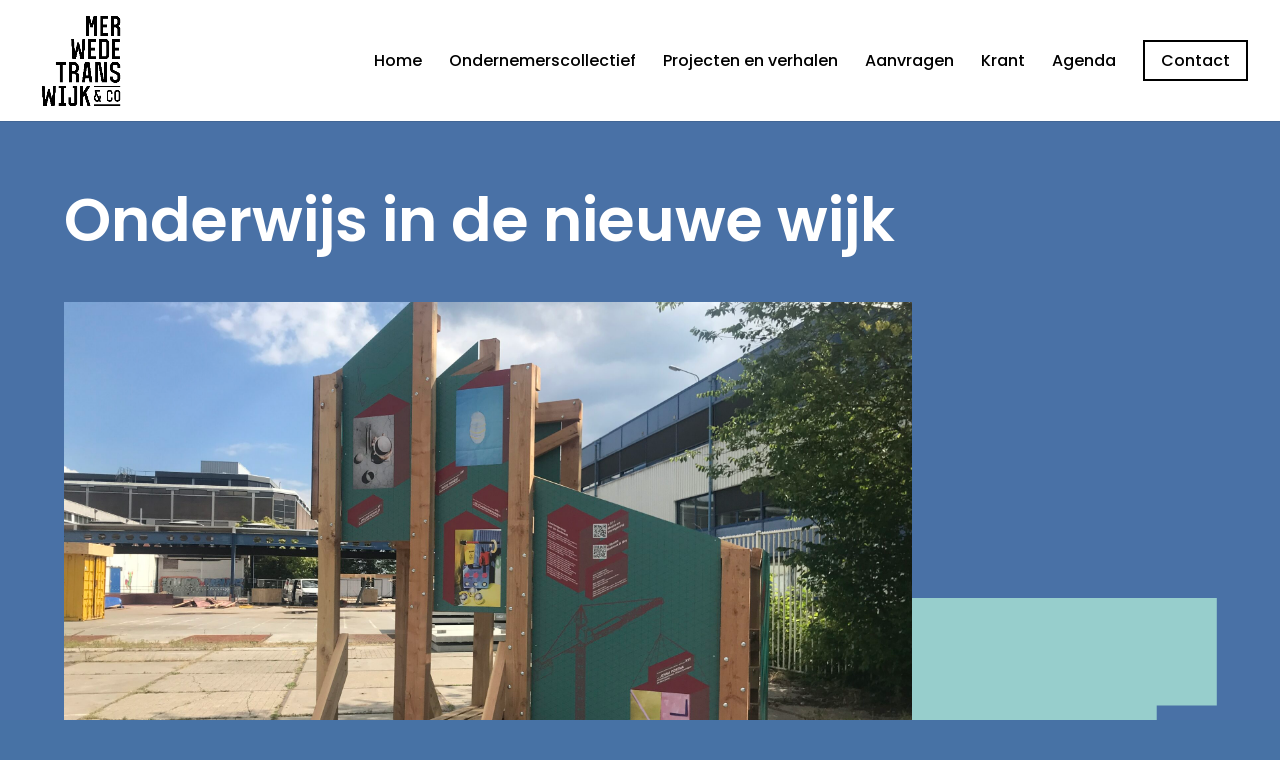

--- FILE ---
content_type: text/html; charset=utf-8
request_url: https://www.google.com/recaptcha/api2/anchor?ar=1&k=6LfOplAqAAAAAFDP_aJ0MrOUvy1L6Ul5IKsY_v43&co=aHR0cHM6Ly9tZXJ3ZWRldHJhbnN3aWprLmNvOjQ0Mw..&hl=nl&v=cLm1zuaUXPLFw7nzKiQTH1dX&theme=light&size=invisible&badge=inline&anchor-ms=20000&execute-ms=15000&cb=r4o504it4do8
body_size: 44947
content:
<!DOCTYPE HTML><html dir="ltr" lang="nl"><head><meta http-equiv="Content-Type" content="text/html; charset=UTF-8">
<meta http-equiv="X-UA-Compatible" content="IE=edge">
<title>reCAPTCHA</title>
<style type="text/css">
/* cyrillic-ext */
@font-face {
  font-family: 'Roboto';
  font-style: normal;
  font-weight: 400;
  src: url(//fonts.gstatic.com/s/roboto/v18/KFOmCnqEu92Fr1Mu72xKKTU1Kvnz.woff2) format('woff2');
  unicode-range: U+0460-052F, U+1C80-1C8A, U+20B4, U+2DE0-2DFF, U+A640-A69F, U+FE2E-FE2F;
}
/* cyrillic */
@font-face {
  font-family: 'Roboto';
  font-style: normal;
  font-weight: 400;
  src: url(//fonts.gstatic.com/s/roboto/v18/KFOmCnqEu92Fr1Mu5mxKKTU1Kvnz.woff2) format('woff2');
  unicode-range: U+0301, U+0400-045F, U+0490-0491, U+04B0-04B1, U+2116;
}
/* greek-ext */
@font-face {
  font-family: 'Roboto';
  font-style: normal;
  font-weight: 400;
  src: url(//fonts.gstatic.com/s/roboto/v18/KFOmCnqEu92Fr1Mu7mxKKTU1Kvnz.woff2) format('woff2');
  unicode-range: U+1F00-1FFF;
}
/* greek */
@font-face {
  font-family: 'Roboto';
  font-style: normal;
  font-weight: 400;
  src: url(//fonts.gstatic.com/s/roboto/v18/KFOmCnqEu92Fr1Mu4WxKKTU1Kvnz.woff2) format('woff2');
  unicode-range: U+0370-0377, U+037A-037F, U+0384-038A, U+038C, U+038E-03A1, U+03A3-03FF;
}
/* vietnamese */
@font-face {
  font-family: 'Roboto';
  font-style: normal;
  font-weight: 400;
  src: url(//fonts.gstatic.com/s/roboto/v18/KFOmCnqEu92Fr1Mu7WxKKTU1Kvnz.woff2) format('woff2');
  unicode-range: U+0102-0103, U+0110-0111, U+0128-0129, U+0168-0169, U+01A0-01A1, U+01AF-01B0, U+0300-0301, U+0303-0304, U+0308-0309, U+0323, U+0329, U+1EA0-1EF9, U+20AB;
}
/* latin-ext */
@font-face {
  font-family: 'Roboto';
  font-style: normal;
  font-weight: 400;
  src: url(//fonts.gstatic.com/s/roboto/v18/KFOmCnqEu92Fr1Mu7GxKKTU1Kvnz.woff2) format('woff2');
  unicode-range: U+0100-02BA, U+02BD-02C5, U+02C7-02CC, U+02CE-02D7, U+02DD-02FF, U+0304, U+0308, U+0329, U+1D00-1DBF, U+1E00-1E9F, U+1EF2-1EFF, U+2020, U+20A0-20AB, U+20AD-20C0, U+2113, U+2C60-2C7F, U+A720-A7FF;
}
/* latin */
@font-face {
  font-family: 'Roboto';
  font-style: normal;
  font-weight: 400;
  src: url(//fonts.gstatic.com/s/roboto/v18/KFOmCnqEu92Fr1Mu4mxKKTU1Kg.woff2) format('woff2');
  unicode-range: U+0000-00FF, U+0131, U+0152-0153, U+02BB-02BC, U+02C6, U+02DA, U+02DC, U+0304, U+0308, U+0329, U+2000-206F, U+20AC, U+2122, U+2191, U+2193, U+2212, U+2215, U+FEFF, U+FFFD;
}
/* cyrillic-ext */
@font-face {
  font-family: 'Roboto';
  font-style: normal;
  font-weight: 500;
  src: url(//fonts.gstatic.com/s/roboto/v18/KFOlCnqEu92Fr1MmEU9fCRc4AMP6lbBP.woff2) format('woff2');
  unicode-range: U+0460-052F, U+1C80-1C8A, U+20B4, U+2DE0-2DFF, U+A640-A69F, U+FE2E-FE2F;
}
/* cyrillic */
@font-face {
  font-family: 'Roboto';
  font-style: normal;
  font-weight: 500;
  src: url(//fonts.gstatic.com/s/roboto/v18/KFOlCnqEu92Fr1MmEU9fABc4AMP6lbBP.woff2) format('woff2');
  unicode-range: U+0301, U+0400-045F, U+0490-0491, U+04B0-04B1, U+2116;
}
/* greek-ext */
@font-face {
  font-family: 'Roboto';
  font-style: normal;
  font-weight: 500;
  src: url(//fonts.gstatic.com/s/roboto/v18/KFOlCnqEu92Fr1MmEU9fCBc4AMP6lbBP.woff2) format('woff2');
  unicode-range: U+1F00-1FFF;
}
/* greek */
@font-face {
  font-family: 'Roboto';
  font-style: normal;
  font-weight: 500;
  src: url(//fonts.gstatic.com/s/roboto/v18/KFOlCnqEu92Fr1MmEU9fBxc4AMP6lbBP.woff2) format('woff2');
  unicode-range: U+0370-0377, U+037A-037F, U+0384-038A, U+038C, U+038E-03A1, U+03A3-03FF;
}
/* vietnamese */
@font-face {
  font-family: 'Roboto';
  font-style: normal;
  font-weight: 500;
  src: url(//fonts.gstatic.com/s/roboto/v18/KFOlCnqEu92Fr1MmEU9fCxc4AMP6lbBP.woff2) format('woff2');
  unicode-range: U+0102-0103, U+0110-0111, U+0128-0129, U+0168-0169, U+01A0-01A1, U+01AF-01B0, U+0300-0301, U+0303-0304, U+0308-0309, U+0323, U+0329, U+1EA0-1EF9, U+20AB;
}
/* latin-ext */
@font-face {
  font-family: 'Roboto';
  font-style: normal;
  font-weight: 500;
  src: url(//fonts.gstatic.com/s/roboto/v18/KFOlCnqEu92Fr1MmEU9fChc4AMP6lbBP.woff2) format('woff2');
  unicode-range: U+0100-02BA, U+02BD-02C5, U+02C7-02CC, U+02CE-02D7, U+02DD-02FF, U+0304, U+0308, U+0329, U+1D00-1DBF, U+1E00-1E9F, U+1EF2-1EFF, U+2020, U+20A0-20AB, U+20AD-20C0, U+2113, U+2C60-2C7F, U+A720-A7FF;
}
/* latin */
@font-face {
  font-family: 'Roboto';
  font-style: normal;
  font-weight: 500;
  src: url(//fonts.gstatic.com/s/roboto/v18/KFOlCnqEu92Fr1MmEU9fBBc4AMP6lQ.woff2) format('woff2');
  unicode-range: U+0000-00FF, U+0131, U+0152-0153, U+02BB-02BC, U+02C6, U+02DA, U+02DC, U+0304, U+0308, U+0329, U+2000-206F, U+20AC, U+2122, U+2191, U+2193, U+2212, U+2215, U+FEFF, U+FFFD;
}
/* cyrillic-ext */
@font-face {
  font-family: 'Roboto';
  font-style: normal;
  font-weight: 900;
  src: url(//fonts.gstatic.com/s/roboto/v18/KFOlCnqEu92Fr1MmYUtfCRc4AMP6lbBP.woff2) format('woff2');
  unicode-range: U+0460-052F, U+1C80-1C8A, U+20B4, U+2DE0-2DFF, U+A640-A69F, U+FE2E-FE2F;
}
/* cyrillic */
@font-face {
  font-family: 'Roboto';
  font-style: normal;
  font-weight: 900;
  src: url(//fonts.gstatic.com/s/roboto/v18/KFOlCnqEu92Fr1MmYUtfABc4AMP6lbBP.woff2) format('woff2');
  unicode-range: U+0301, U+0400-045F, U+0490-0491, U+04B0-04B1, U+2116;
}
/* greek-ext */
@font-face {
  font-family: 'Roboto';
  font-style: normal;
  font-weight: 900;
  src: url(//fonts.gstatic.com/s/roboto/v18/KFOlCnqEu92Fr1MmYUtfCBc4AMP6lbBP.woff2) format('woff2');
  unicode-range: U+1F00-1FFF;
}
/* greek */
@font-face {
  font-family: 'Roboto';
  font-style: normal;
  font-weight: 900;
  src: url(//fonts.gstatic.com/s/roboto/v18/KFOlCnqEu92Fr1MmYUtfBxc4AMP6lbBP.woff2) format('woff2');
  unicode-range: U+0370-0377, U+037A-037F, U+0384-038A, U+038C, U+038E-03A1, U+03A3-03FF;
}
/* vietnamese */
@font-face {
  font-family: 'Roboto';
  font-style: normal;
  font-weight: 900;
  src: url(//fonts.gstatic.com/s/roboto/v18/KFOlCnqEu92Fr1MmYUtfCxc4AMP6lbBP.woff2) format('woff2');
  unicode-range: U+0102-0103, U+0110-0111, U+0128-0129, U+0168-0169, U+01A0-01A1, U+01AF-01B0, U+0300-0301, U+0303-0304, U+0308-0309, U+0323, U+0329, U+1EA0-1EF9, U+20AB;
}
/* latin-ext */
@font-face {
  font-family: 'Roboto';
  font-style: normal;
  font-weight: 900;
  src: url(//fonts.gstatic.com/s/roboto/v18/KFOlCnqEu92Fr1MmYUtfChc4AMP6lbBP.woff2) format('woff2');
  unicode-range: U+0100-02BA, U+02BD-02C5, U+02C7-02CC, U+02CE-02D7, U+02DD-02FF, U+0304, U+0308, U+0329, U+1D00-1DBF, U+1E00-1E9F, U+1EF2-1EFF, U+2020, U+20A0-20AB, U+20AD-20C0, U+2113, U+2C60-2C7F, U+A720-A7FF;
}
/* latin */
@font-face {
  font-family: 'Roboto';
  font-style: normal;
  font-weight: 900;
  src: url(//fonts.gstatic.com/s/roboto/v18/KFOlCnqEu92Fr1MmYUtfBBc4AMP6lQ.woff2) format('woff2');
  unicode-range: U+0000-00FF, U+0131, U+0152-0153, U+02BB-02BC, U+02C6, U+02DA, U+02DC, U+0304, U+0308, U+0329, U+2000-206F, U+20AC, U+2122, U+2191, U+2193, U+2212, U+2215, U+FEFF, U+FFFD;
}

</style>
<link rel="stylesheet" type="text/css" href="https://www.gstatic.com/recaptcha/releases/cLm1zuaUXPLFw7nzKiQTH1dX/styles__ltr.css">
<script nonce="-ZpYXpMpIjPlaR8oQXRBdQ" type="text/javascript">window['__recaptcha_api'] = 'https://www.google.com/recaptcha/api2/';</script>
<script type="text/javascript" src="https://www.gstatic.com/recaptcha/releases/cLm1zuaUXPLFw7nzKiQTH1dX/recaptcha__nl.js" nonce="-ZpYXpMpIjPlaR8oQXRBdQ">
      
    </script></head>
<body><div id="rc-anchor-alert" class="rc-anchor-alert"></div>
<input type="hidden" id="recaptcha-token" value="[base64]">
<script type="text/javascript" nonce="-ZpYXpMpIjPlaR8oQXRBdQ">
      recaptcha.anchor.Main.init("[\x22ainput\x22,[\x22bgdata\x22,\x22\x22,\[base64]/[base64]/[base64]/[base64]/[base64]/[base64]/[base64]/[base64]/[base64]/[base64]\\u003d\\u003d\x22,\[base64]\\u003d\x22,\x22GsKQw7hTw4nCu8OAwq1HA8OzwqEOC8K4wqrDisKSw7bCphF7woDCpgYsG8KJJcKVWcKqw6t4wqwvw7xVVFfClsOGE33CqcK4MF16w4bDkjwkQjTCiMOdw54dwroiKxR/TMOawqjDmETDqsOcZsKxcsKGC8OESG7CrMOiw4/DqSIGw6zDv8KJwrrDnSxTwrvCi8K/wrR2w7Z7w63DjUcEK3jCvcOVSMOzw4ZDw5HDox3Csl88w4Juw47Clj3DnCRzJcO4E3/DocKODzTDkRgyGsKFwo3DgcKEZ8K2NE9gw75dKMKOw57ClcKMw4LCncKhbDQjwrrCvRNuBcKsw47ChgkXPDHDiMKcwpAKw4PDtWB0CMKEwobCuTXDkGdQwozDoMObw4DCscOIw6V+c8OAQkAaXsOvVVx6HgNzw7PDqzttwohzwptHw7XDhRhHwr/Cmi44wpBhwp9xYQjDk8Khwr9Ew6VeBSVew6Bqw6XCnMKzND5WBk7Dn0DCh8KywqjDlyk9w64Ew5fDlx3DgMKew5jCo2Bkw7Buw58PVcKIwrXDvCLDoGM6VW1+wrHCrzrDgiXCqidpwqHCrzjCrUs+w50/w6fDnw7CoMKmfsKnwovDncOMw7wMGgB3w61nO8KJwqrCrkrCg8KUw6MawrvCnsK6w6/CjTlKwrzDiDxJMMOXKQhawr3Dl8Otw5rDvylTd8OyO8OZw45fTsONAXRawoUATcOfw5Rtw5wBw7vCjEAhw73DpMK2w47CkcOgAl8gNcO/GxnDiFfDhAlNwqrCo8KnwqLDjiDDhMKzHR3DisKhwo/CqsO6URvClFHCp2kFwqvDsMKFPsKHfcKvw59RwqnDgsOzwq8zw4XCs8KPw57CjyLDsWl+UsO/[base64]/CucOBwpYtw4XCi2PCqcOJKUVXwoXCgwkbAsKWf8OqwqjCgcOGw57DnELCrMK6dUtgw6HDlH/CkkbDnl3DqMKEwrMAwqDCvsODwohxQRxmHsOYZGEYwqnCgSR3TjFUW8OPc8ObwrnDmQYYwrrDkThPw4vDvcOnwq1Zwo/[base64]/[base64]/[base64]/DucOKw5Zqw7TCocKew40wwonCmcOUw5N8w6DCt0QuwobCv8Knw5FRw50gw54AAMOJdTzDgVjDlcKFwr4IwqXDp8O/flPCmsKXwpPCqmFNGcKmw6hfwpjCpsKCd8KZJBPCsATCmSjDiE8rP8KKUzfCtMKEwqdVwrY9RcKcwqjCiBfDvMONO23CiVQEKsKodcKzGGzCrQ7CmkbDqmFtcsKNwrbDhSxuOUZreDVMf09Hw6RzJgzDtW/[base64]/[base64]/fMKTw4nCocO6wpbCp8KSw7fChcOEHkBnP0TCrsO/[base64]/CmFfCrxPDqsOZw5BzD8KwwrBhesKqJcOtBMO8w6bCvMK9w4dowq1Rw4PDtDk3w4F7wp7DgyYgdsO1OcKFw7PDicOMYR0hw7TDgRZUYBhBPyTDtsK2WMKXXy4wUcOfUsKYwrXDqsOaw5fDh8KcRmXCo8OofMOwwqLDvMOKZ2HDl2U3w4rDpsKVQiDCg8OJw5/DuFPCssOITcOcXMOdRMKcw7fCocOnfsOKwpdmw6F8JsOIw4ZawrUKT2h3wqRRwpDDk8OwwpVzwpjDqcOtwp9Aw4LDhVvDl8O3wrzDqmIxQsKWw6fDhkJEwp9fXMOzwqQUBsKkUA57w4pFRsOzA0siw5gHwrtIwqlRMDR5SUXDvsO9DV/CgA8uwrrDu8K9w67DnXjDnl/[base64]/[base64]/[base64]/[base64]/[base64]/CnmNwVcKaw6tYPQVOwpp0QgDCpEk6VMKNworCkylqw6XCshLCqcOowrDDjmfDhcKFPsOaw7vCnCzDgsOkwqTCkkXCpzpewokPwoYUJl3ChMO+w6DDn8OyUcOHBxnCqsOYaxQ1w4YcYm/DjkXCvV0VDsOGbEbCqHbDosKEw5fCusKlaGQfwpHDrsOmwqA5w78/w5nCsBHCpMKIw4t4w4dJw7Fpw5xeLsKqMWTDhsO/[base64]/CgMOIMksuwqTCi8Oow4MySsKkw6F1w6QBwq0rMgdtdcK1wptZwoTCtELDlMKWHyzDvyrCl8K/[base64]/wqJhw5rDgMKmHMK9wpNdNjgwTMKnwo1OFRY8LjYBwr7Dv8KPOcKsM8OpABLCun/CvcOYUsOXFX10wqjDhcOOSMKjwoE7H8OABnbCj8Kdw5vCrV3CqC9iw4DCkcOMw5MOfXtEGMK8BSvCvjHCm3cfwr7CicOHw7nDukLDnwBfOjliRcKTwpsJBMOnw4F/wod7G8Kqwr3DpsO7w5wew7XCvykSExXCjMOOw7pza8O9w6TDhMKFw57CojQIw5F9AAp4W1ZIwp1Ew5NXwolDOMK6TMO+w6bDmW5/C8Oxw43DrsO/Gn9Zw4DCsknDimXDsgPCpcKzehN7F8O7ZsOLw4Rtw5LChF7CisODw6jCvMOQw45KUzdfbcOncDrDl8OHIyE5w4IawrPDoMOew7zCt8OBwrLCuStIw4LCssKlw499wr7Dh1ptwrzDqMKYw4FSwpsYCMKUE8OAw6TDiUZhfiB/wpvDucK7wp7CglXDkX/DggfCrVHCrhDDp3cIwqsMWxrCjsKGw4TCgsKFwppkPzDCk8KGw6LDk2x5H8Knw53CkT9Awr1YG3x2woc4CELDnlsdw7QRCnxkwp/Dn3gUwrdjPcOucBbDgSHCmcOfw5HDuMKHf8K3w5EWwofCkcKtwrtDLcKowp7ChcKmG8K+cxrDkcOLGB7DolclG8KVwprCvcOoEcKML8K+wq3ChWfDjy/DqxbChQ/[base64]/UWDCucK3Bg0zVhodwqZ0wqhibUXDk8OzXE/[base64]/CjkMLwo/[base64]/[base64]/IAQoJsOUKgTCrMKtw5IweCRLQSTDjMKAFMKtMsKMwpDDk8ORHGTDqHPDkDkMw6rDrcOYLDrCmiQ4OkHDjXByw7IgEcK6DBfDtAHDusONf0wMOVfCvD0Iw7E/dGwKwogfwpEicnDDj8OQwp/CtUoFRcKIBcK7ZMKrd3sXG8KDDsKAwqIIw53CqxpoEg/DimQ5MMKVEHNlOhQNN1AvAznCglLDsELDlCEgwpAWw4BaRMK2LAgxDMKTw4XClMOfw7fCkn96w54CRMKtW8OxSE/CplZGw65ycHbDuijCtsOyw7HCqGIqVmPDtmtYZsOQw617MTE7T01jEkNWMXLCpC7CiMKpKh7Dvw7DnTDCtAbDpDfDqCHChx7DjsOxWsOAQhXCqcOqRxYGAhgBYjHDij4UUVUIYsKKw53CvMOUOcO2OMOWHcKBejs3VSxzw6TDg8KzJ05Owo/DnwDChsK9w7/DlB/Do1k1w7cawoQhN8O1wp7DincuwoHDo2rChcOfdsOvw6k4BcK2UxhGKcK/w6hMwrTDgg3DusOCw4LDqcK7wokCwoPCtAbDs8KcGcK6w5bCq8O4wp7CokvCgFx8f2HCnyx4w6AuwqLCvSvCgMOiw6fDpmNYM8K8w5TDkcKaIcO3wr8Sw6zDtcOPw5PDjcOZwqfDuMOLNR16ZjwBw7kxKMOjJsKmfA1QdGNcw5DDucOKwqZhwp7DlSgRwrEuwqbDug/CmQ8zwrHDqFPCpcKmS3ECXzrDosKrTMOcw7czcsO9w7PCmjPCkMO0CcOPLizDlTALwpDDvg/CkiEiScK7wrbDrwvCvMOpK8KmT2lcccO5w7slKnTCiSjCjUdwMMOiNsK5wo/DsDHCqsOaTmbCtjDCjmtlW8KBwp7Dgx/CqUfDl0zDkRDCj3jCmwc1ByjCj8K7IMOSwoDClsOCcB0ewrTDtsObwrAXcjoLLsKmwqd4D8ORw5ZxwrTChsO/G3UVwqfDpQIIwrzChERhw50ZwpADY2/CoMOuw7nCqcK4XC/CoWvCjsKdI8O5wrllRmfDtlDDp0MwMMO/[base64]/DpMOswrDCiMOmwpokwpAOw5sNw5A/[base64]/Cj8Kaw7XDrcKiYcKqwog4ZMO6w5sYwr/CiwUVwq9mw6vDki/DrysPIMOKBMOBDydvwoYDaMKdIcOkVRwxLlHDoiXDplnCkw3Dn8OjbcOKwr3DqAlwwq8wXsKFIT/CicO2w7ZmeW1Tw7Q1w4ZiVsKpwoASczLDpComw59NwoRqCVInw6TDm8OKb0zCux/CiMKnVcKaTMKsEAk4cMKEw6rCncKTwop0Z8OCw7FTLioZcAvDpMKPwrRLwpEtPsKew7sGBWl5PR3CowpgwpfCu8KRw4fCnkd0w5YFRCDCv8K6I3xUwrvCq8KnVStXFjnDvsOVw5A3w6DDssKSIkA2wrBuacOrZsKaQQ/Dki9Vw5wEw7LDqsKmHsKddUICwqrCtklDwqLDlsOqwrXDvUJwb1DCrMKAw5hINlpwIcKROAlCw6xRwrh6WwjCoMKgG8OXwokuw7Bgwo9mw5EOwp90w4vCtWfDj1YkRsOmPTUOd8O0B8OoIg/CrxRSHWlZZiYLU8OtwrZuw4BZwr3DusObCcKdCsOKw5fCicOrembDjsKhw53Ck147woBzw6fCusKSM8KKEsO5bC1gwqUzZsK8Ol0xwp7DnDDDkAlEwppgPD7Dt8KFEWh9DjPDucOSwoULMMKUw43CqMOmw5/DkTMqXyfCsMKzwr/[base64]/CrD8tdcKYJMO/wovDjMO3wr/[base64]/[base64]/CkwHCs8Kqe3EjJDPDscKLJ8Kawq3DoMKiXFXCsQjDsV13w4DCo8Oaw6ckw7nCvkXDs0HDvg5mSHg8FsKpS8OTYsK5w7g4woE0MSzDkEopwqlTFFvDiMOPwrFqVcO4wqI3Y2VIwrxzw7IsTMOLTSfCm2QcX8KUIQoGN8KrwpRNwobDmcOya3PDkwLDgE/Ct8K8bFjCgsO8w6/Co0/CgMOVw4PDgUoJw6rCvsOUBy98woA6w507IyfCoWx/b8KGwrBmw4/CoA1vwrcGXMODVsO2wp3CocK3w6PCoW0Hw7FzwovCscKpwprDu0rCgMOgKMKKw7/CuSh2eH0SS1TCusKvwpw2w5lgwrZmEMKPI8O1wrjDog/DjAAcw7JTDnLDp8KMwpt7eUYzCcKPwpALZcOgExJdw780wrtTPSLCrMOJw4nCmsOOFyAHw7bDpcKgwoHCvlbDkm3DhHLCn8OVw6Z2w4kWw4/DjzjCrjM/wrEFLATCiMKqGSDDkcK4KyTCv8OMY8KnVxDDu8K9w7/[base64]/DlsK4TsOow7/CmsKFwq3CqwBcwrMhUcOBwol5w7dhw73DvMO5H27CgU/[base64]/SMKpwo1bGcOqwrrDs8OcwrvDh8K1w5Byw7zCpcOmw4pyw6hWwobCgVMVW8KxPkQuwqnCvcOTwqAIwplTw7rDn2MWbcKmS8OHFRh9L08leXg7fxvCqS/[base64]/CkmZPL3DCkAzCrg8DD8Krwr1yJUQMMz7CisKyw5cpK8KtScKgZQBCw6VWwrXCugnCocKDw73DuMKYw5/Dpgc+wq/[base64]/w4EracODwpZCwppCwqkxZcKWwpTCvcO2wqo9AcKJbMO6ZBrDn8K7wqjDncKGw6HCsXJCHsKYwr3CtS8Gw43DpcOUAsOhw6jCqcOISX55w53Cjj0Hwq3CjsKoWXAlV8K5Zi/DpMOSwrXDuRlXKsKyUmPDk8KeSkMIQcOlI0dyw7HDo0sKw4cpCGnDisKowobDrMOew6rDm8OBbsObw6HChcKPQMOzw7LDtsOEwpnCsUMwG8OgwoDCrsO1w7Z/[base64]/w5LCniZFO8O4RW/ClMOyN8KuXMO5w5pVw4VhcsOeG8KXCsOTw53DosKZw4zDhMOIATnDiMOEw4Q6woDDoQxcwqdcwrjDvAMiw4/CoXhXwpLDr8KPGU4mBMKFw7l0HX/DhnvDvsKJwpUTwpbCplnDgsKMw6A2JBwNwphYw5XCicKGAcK/wqDDmcOhw5MYw6HDn8OSwpEVcMKlwqkLw4jDlTIIEyQww4rDukALw4jClcK3DsOBwr9uKsOuL8OmwrQKw6HDsMOqwqDClgbDqVTCsDLDuhbDhsOdUxnCrMOdw591TWnDqgnCmE7Diz/DrSklwqjDpcOiAm0Gwol+w5vDlcOFwqw4FcK4UsKHw4IQw5kkBcKjwrrCssKpw64HR8OmWinCnjDDgcK2cFTCmCp8KcOtwq06w47CrMKPMgHCjAMDJMOWGcK6DCANw7AyQsOdN8OSF8KJwqByw7hZbcO/w7EtNCB1wo9TbsKkwpVGw7kxw5nCq0JYWcOEwpkzw60Rw77CosOxwqfCsMOPR8KKdBo6w5xDYsOJwqPCri/[base64]/CgsKQUcKKw6/Ct8OGN8KQABDCt3howpluEx3DmywxDsOewrvDrGfDs2xMBcObcF7CvhLChMOSS8O2woTDmHMTQ8OxKMOjw7sIworDu3DDvCY4w6jDo8KDa8O6WMONw5N9w55mX8O0PCoOw784Ih7Dq8Oww518HsOvwr7DhF1kDsOAwrTCusOrw6PDnE4+V8KXB8KqwoAQGhc/[base64]/DlXkLGcOYwrHCnMOwBQDDgMOYZsOPw47DosK+B8OwdMOUw5nDmXcZwpEtwrvDqDxiQMOHFCBEwq3DqQ/Do8OMJsO3R8OhwozClcO7EMK4wpbDkcOowpV9XGYjwrjCucKaw4dLZsOlV8K4wrZYfMK9wo5aw77Cv8K0fcOUw4TDtcK8EFzDuQ/Do8KFw5/CgMK0Q3lVGMOyaMODwoYkwqY+KgcYVTR+wpDClVTDv8KJYAvDg0nCuRApZEbCp3M1AcOBR8KAEj7Cv2/CusO7woBzwoFQHV7CuMKjw4xMKVLCnSHDl154PMOUw7vDlRNAw77DmcOBOlo8wp/CssOiew7CiUQww6x+X8KNdMKiw6zDmWTDscKqw7vCosK8wr10a8OFwpPDsjVqw4XDq8O3LCjCgEkOQyTCggHDn8O6w5lSPxDDqGbDm8ODwro/w53Di1rDln8zwp3CrH3CgMOiIQE/[base64]/CusOUYcOBw53Cv2HCul40ZmokcnLDh8KBwpXCkEQCJsOPGsOewqrDgsOIMcKyw5QOOcOFwpUew554wpnCrcO6EsKRworCnMK6WcOkwozDosKtwobCqUvDsXQ5w4NSAMOcwoDClsKoP8K4w5/CucKhPjJvwrzDq8OXE8OyZcOQwokMRcOFCcKIw7FuK8KWVh5kwoXCrMOjJyp+L8K8wpXDtjRxUz7CqsO2AMOQbC8VfULCn8K1Gx9Zf2UfDcKnUn/DicO7XsK1NcOAwrLCpMOraXjCjl5sw5bCisOAw6vCi8KBHFbDr3DDkcOaw4EcTRrClsOew5fCnsOdIMOcw5g9NmHCr2FlChHCg8OgIBLDvHbDnxl8wpVYRyXCmG4yw7zDlgkvwozCtMOnw53CrU/DpsKew49GwrHDvMOAw6EHw6RNwpbDvjbCl8OcPk0dZcKLFAYCBcKJwofCvMOHw7vCvsKyw7vDncK/[base64]/OcOYVXcdwrnDq8O+w6TClsOTw5wJw6pBAsOTwpfDiRrDhEUXw6Byw6l5wqHCkWkrI211wqJ1w6DCtcKaQVQIMsO5wocYA3F9wpFQw4o+NXwQwr/CiV3DgUkWeMKoaibCtcO+LVN9NnTCs8OVwr3CmxEKVcK5w5/CqDhJDFbDoRPDhHAmwppZB8K3w6zCqMKaLCAOw4HCjSfCkRx7wrQ6w53Cum0pYRxDwqPCn8Kqd8K0AiXChnXDkMK8woTDk2Bda8Oga3zDhAPCt8O2wq5MbRnCiMK0YjIHBwjDucOAwqdpw4LDq8Oew6vCqMKvwpXCqjHCkGIcHV9lw4DCq8OzJWzDnsO2wqVMwp/DosOrwobClMOKw5jCmsOxw6/Ch8OfFMKCMsKdw4/CsV8iw5jCoAcIIsONVQsVE8Oaw6UPwo10w6bCocOQbG8lwqo8OcKKwoFywqPCh1HCr0TDt1Eewo/CqWtXw7oNEG/ChQ7DmcO5P8OWcg0uZMK0asOVLkHDiirCuMKvVg/[base64]/DsC/CjxXCt8OeEMOCw7IlPcOkQFMca8OiwqjDr8Kowpg1TVXDp8Kxw4PDuV/ClhvDiVg+CcOHS8OYwpXCv8OIwoLDhQDDlMKeAcKCIEHCq8OBwoMKR27DlBLDpMK9OApQw6oMw7xbw68Vw6/CncOWSMOvwqnDlsKvTx4Zwos+w5k1M8OUIV9Cwpdwwp/Cp8OPLzhaPsKSwqDCqcOfwo3CrRA7DsOlLMKEdy0UekPCgHw2w7LDh8OxwpTDhsK+w5PDncKSwpkOwozDoDomwrkENUVTS8KHw6DDgyzCqi3Cgwlnw4DCosORP0bCgwJHaFfCkG3CilEMwqVAw47Dj8Klw4LDs0/DtMKrw6/[base64]/TU3CriTDiy3Cm8KdMcKmw4YjecOyVsKDTMKjX2ZsLcOFDVZuaxrCgj7DjDxlccOcw6nDuMODwrYQEnnDq1IjwqjDtRfDhFh9wpDChcK0DmfDq3XCgsOEeWPCjXnClsO/EMOMGMKSw5fCvcKAwo0sw7rCrMKXXD/CtzLCrXzCk0FNw4PDmWkTXy86A8KXOsK8w5vDtMOZFMOIwq1FD8KvwpvCg8Kqw6fDjMOjwqrCsjDDnyfCmBA8OErCg2jCvwrCrMOTF8KCRRwJC3nCkMOWEG3CtcK9w53DtMKmM2M+wqjDjQnDrMKsw7hGw5s2A8KwNMK8TMKCPi/DvhnCvcOuCnlgw6puwrp1wp3Dl0o5enoIHMO2w7YZajDCmsKvW8KiEcOPw55Hw6bDlyzCmF7CgCTDnsK4fcKGHnJuGCp0VsKeEsO2IsO9OmIYw4HCtWjCucOaXsKHwrXCiMOvw7BMacK/w4fClzrCqsKpwo3CuQx/[base64]/[base64]/CtmxLesO+SgsKwo/CnR5mE8OkwrTCpVLDrho+woZYwoMZJGHCphfDp2XCpCvCjl/Dkx3CpsO+woEXw5QDw5PCqkRswpt1woPCtWHCgcKVw7/[base64]/PCrCvsOxX8KwEcKdwr8xw4VjwrnDqMO1w6xIwr3DisKPw7kFwrPDhXLCkgEowooywrF5w6vDsStfGcKOw7bDrMOzc24STMKvwql/w5LCqXcjwpzDusKzwqTDnsKXwo/Cv8KrOsKOwo5nwrAOwo1QwqLCoBsZw4jCmVnDlULDg0hcUcKGwoIcw40DCcOJw5XDk8KzahnCogw/dwDCksObFcK4wp7Cii3CiWQSdMKgw7Y/w4FpNTYXw6nDn8OUS8OHSMOgwrxGw6rDgiXDrMO9LRzDnl/CscOQw7UyGCLDjhAfwoo0w4MJGHrDqsO2w7hpB0zCvsKMEzDCh3s+wobCrATCsHbDrh0GwqDDmRvCv0Z1ETtawoPCmXzCg8KtVFBubMOWXmvCo8K5wrbDoG3Cq8O1RWlKwrFqwpFrCgrCoy/[base64]/wpzDqT1iWMOfwqpUw7rDihLCsk8Lw77Cp8ONw6nCh8Kgw7paF1FJQAfCggdTW8KRfmDCgsK/by1QR8Ozwrg5JSE4UcOcw7HDq1zDmsOEUsKNcsKPYsK3w6ZROgUwezQscitBwpzDh0MAHSVVw4Juw6caw5jDngBeTzxdKGvCkcKgw6NDdRY/L8KIwpDDgyHCs8OQUWjDuR8JDB97wrvCuk4Ywpg3fWvCgMKkwoXCtEDDnTTDiS0rw5TDtMKhw4IXw5RsQHDCg8Kmwq7Ds8O+A8KbXcO1woQWw50Acx/DlcOdwpPCj3I5cWzCuMOfUsKyw7FKwqHCv1UdHMOLN8KaYUzDnXEDC3jCulLDucOmwqc2QsKIcMK6w6t1H8KbAcOjw67CvX/DkcO0w6s0UsOgSjk7L8Orw6HCssOXw5XCmVVrw6RhwpjDm2YfLTF/[base64]/[base64]/CswDCucOLw4zDssO0CMKtCAXDi0UcwrYlw4x0wp7CkibDhsOMfDzDiXTDvcKYwp/DuB7DqmvCgsOtw7FuE1PChFdowqhdw7p6w4NnE8OSEjN1w77CgcKXwrnCsiHChwXCvnvCg0XCugJMWsOGH1JtB8KCwr3Dnz0bw6HCij7DtsKvBsKVMB/DtcKLw7rDvQ/DlR1kw7jDihlLY2lMwq18DcOxFMKTw7XCmEfDmEfDrsKjTcK8DiZ9cB0Ew4vCv8KYw7DCjWFcASTDrh0qLsKZawNbdQXDlGTDt30/wqQ2w5ckSMKow6FywpUCwrB4S8OGS0wWGQnCuW/CrDYWSiM4WwfDpcK3w6cIw47DicOGwo9zwqfCvMKcFQRewoDCpRXCsS0xWcOvUMKxwoDCmsKEwqTCkcOtc1/[base64]/exPDp1QEw5YebkJZwpETw7DCt8O/wpbDucODw4BWw4UACRvDh8ORw5TDvkDDgsOec8KEw7rCl8KLRMKKUMOIWjXCu8KbEHHDv8KBTsODTkfCkcO5LcOsw51JUsKtw4/[base64]/DvMKdSV4YwrhXeUAew7/DtMOgw6Yrw4cJw6dHw7nDmD0oW3PCpFonPsKzGsKmwr7DozbCpDTCvgE+XsK0wqhoCSbDiMO3wpLCnnfCqsO8w5TDsW1xH3/DgxzDmcKhwp1pwpLCtHlFw6/Dlw8EwpvDjWBrbsKpQcKcfcOFwp5PwqrDjsOvayXClC3DuG3CtErDiR/DkXbCq1TCkMKnHsORIMKCD8KoYnTCrWxvwrrClEACGG1CHizDnj7CszHCksK5cmxUw6NKwq5Vw7bDiMO7QBwPw77DvMOlwp7DtMOPw67Do8KmdAPChAEYVcKOwpHCvBoTw6t/Q1PChB8zw5DDgMKASj3ChcKZRsO4w7TDsxALO8OOw6LCgj5vasOcw7RcwpdrwqvDrFfDsiUqO8Onw4kYwrY2wrk6TsOtcwbChcKzw5YbHcKtfMOQdFzDscKAcjogw7Fiw6XDo8KaBSTDl8KUHsOORMKAPsO8bsOlHsO5wr/Cr1BxwrF0e8OeGsK/[base64]/w7k9R0kVw5IpC8OcZ2Vjw6UkwrLCtmo/w73DmMKvGiEoUgXDkRvCjMOdw4jDjcKiwrZNI2VNwpLDngHCqsKgYkh3wqjCi8Kzw44/MFUWw7/Dj2HCgsKLwpg8Q8K0H8K9wr7DqirDl8OAwoFWwqYbHMO8w6QTS8KLw7XCr8K1woPCmG/Dt8K7w51vwoNLwp9vVMOZw5Ruw67DiTJDX1jDgMO7woU6bxNCw6jDgknDh8KRwoYswqPDsznDslxkS2zChFHDvkkBCmzDqnbCnsK7wo7CrsKbw4MxG8OBRcOkw5LDlXjCkFXCpz7DgBvDr2rCtMOzw7Vowoxtw6EhSw/Ct8OvwpHDksK1w6PCmFzDjcKOw7dXIA01wp8+w4IdURjDlsOZw7Mhw5VTGi3DhsKqTMKsbm8Hwq9aNkrCrsKmwq/Do8OdZiXCmSHCiMO2fcKbA8Kkw5DCnMK1LEEIwpHCtcKMSsKzHSnDr1bClMO9w4QjHEPDgS/[base64]/Di8OZwpbCrX/DrcOjIRnCp8KmTcKXR8OKw4zCmz82BMKUwp/DvcKjPsOvwq0pw4LCjQoEw6sdY8KSwqnCj8K2bMO2QmjCsVsTax5LSAHCpxTCk8K/[base64]/w4AYfMK/wq/DuyHCq8KJbw9fwqAXwrLDlTbDqznCgR0qwpFsOzzCjcOiwobDqsK8C8OYwrnCpyjDuA9ufy7DuwwmSWpkwoPCscKGNsKnw4gow6fChCjCgcO3J2nCrMOlwp/ChWoJw5RmwqzCvmvDv8OPwqJZwrEiFAvDkSnCjsKfw4Y/[base64]/CszHDqSvDg2TDh8ORV8OBwrYGwpo6f3ktw7PCrWkbwrskW38/w5UwLsOWGSDCng1VwqsGOcKMF8KhwpInw43DmcKodsOuJ8OwE1kHwqzDkcOHTUh1YMKfwrIvwrbDoCzDo3DDvsKFwpdOegM+XkwywpRyw4Uiw7Rrw6VULU0nE0zDmiQTwoUywolMw7LCu8OBw6TCrzLCgsOjEALDp2vDgsOXwpc7wrlNSmTCtcKKPhg/bXl8BiLDph1awrbDgsKECsOeD8KSeQoXwpQNwqvDr8O8wrd4IMKSwo8DQsKew5kaw7VTEx8owo3ChcK3w67DosKmSMOWw5ZXwqvDn8Oswr06wo9GwqDDhQ87VTTDtsOLd8O0w41tYsOzasOoa2zDicK3bmEbw57CocKQZ8KhM2rDgR/DssK4ZcK7AMOlWcO0wrYqw6LDiWdcw5UVb8Oaw7nDq8OyeAgfw5LCqsOpfMOUWQQ8wpVCZMOcwotQM8K2FMOgwpUIw7jCgGQcL8KbI8K8KGvDhcOVV8O0w4HCqyg/b20ALEI0DC8uw6XChSt5QMOxw6fDrcKZw5PDiMOeSsOiwqHDk8KxwoPDmVc9UsObeVvClsOvw5dWw6nDm8OiJcOaRhvDgFHCk2txw6vCh8K2w5ZwGDYOLcOYMXnCjcOZwqTDk3ZHWMOMaADDhXUBw4/DhMKUKzTDpXMfw6LCpALDngRRJmvCqhtwAAUqbsKow4XDo2rDpcKUADkfwppIw4fCoFM2Q8KwPFnCpzI9w4fDrXUeUsKVw4fChwAQexPCssOBXStSITfCgGsNw7prw6tpWXVYwr0hOsKeLsK4FzVBBVt7wpHDusKFYjXDhD4gFDHCnXo/ScKcU8OAw4hxUUNxw4UDw4bCsyfCqMK+wrZXbmfCncOYUnDCmAQmw5t9JD9uAwlewrTDpcO6w7nCgsKSw7/[base64]/Cuhppw4fDn8KxwpRmY8Ofw5fDtsKrwqXDpXvCkTsTfUjCpMO6SAM4wp11wq9Yw5XDiVRGJMK5a2dbSXvCo8KHwpLDs3QKwr8wMloIDjwlw7UCCS4aw5VJwrI2aBJNwpPDt8KjwrDCqMK5woxNNMK3wrrDnsKzbAfDuHfCsMOQB8OoQcOUw47DqcKaREV/fV/CiXoIC8OGWcKNdGwJXnc2wppJwr3ClcKSTD91P8KCwrbCl8OAMsKnwrzDvMKeCmfDtUlgw6pQAVRnwpxAw73DvcKBPMKnXgUrd8KVwr4dfAhfHz/[base64]/NMO0SEvCocKQOsOvCEINw7BGwqDChQ7DmMOmwrATwrcMWS4pw5/DncKrw4PDlMOkw4LDi8Krw6JmwqNlPMOTVsOhw5bDr8K/w7/CicKawoJXw77DhQppZnAbVcOow7c8wpDCsnDDi17DpcOSwqPDnxrCvsOcwpBXw4TDlULDqTM2w7FdBMKtesKbfHnDl8KjwrcaLsKFTBwJYsKDwqdBw5XCimnDiMOjw6gBIVE4wps/SnRTw5NWcsO0KW3DmMKIemzChMK0KMK/IhDCnwLCqsOjw4nCjMKVFhF7w5dswopqJ1BtO8OGIMKzwpbCgMO2HVTDi8ORwphewoMtw4RBw4DCksKjcMKPw4LDkm7DnW/CssKxJ8KAADgPwrDDj8K/[base64]/ClMO+aDMhwpjDjMOuMBXCisOOK8O5KMKuw6s5wp4+SMKkw7XDh8OWMMONFyXCu33CmMO2w6g7wqtZwopuwoXClwPDkzDCk2TCmBbCksKOXcOpwpHDt8Ogwo3CgMKCw6jDrWl8M8OHdnPCtCI/w4fDtkF5w7kmF07ColHCvnPCqcOlWcO/CsOYfMORdBRxK18Mw6VcPsKTw6PCpFYIw7caw4vCi8KwQcOGw5AIw78\\u003d\x22],null,[\x22conf\x22,null,\x226LfOplAqAAAAAFDP_aJ0MrOUvy1L6Ul5IKsY_v43\x22,0,null,null,null,1,[21,125,63,73,95,87,41,43,42,83,102,105,109,121],[5339200,316],0,null,null,null,null,0,null,0,null,700,1,null,0,\x22CvkBEg8I8ajhFRgAOgZUOU5CNWISDwjmjuIVGAA6BlFCb29IYxIPCJrO4xUYAToGcWNKRTNkEg8I8M3jFRgBOgZmSVZJaGISDwjiyqA3GAE6BmdMTkNIYxIPCN6/tzcYADoGZWF6dTZkEg8I2NKBMhgAOgZBcTc3dmYSDgi45ZQyGAE6BVFCT0QwEg8I0tuVNxgAOgZmZmFXQWUSDwiV2JQyGAA6BlBxNjBuZBIPCMXziDcYADoGYVhvaWFjEg8IjcqGMhgBOgZPd040dGYSDgiK/Yg3GAA6BU1mSUk0GhwIAxIYHRG78OQ3DrceDv++pQYZxJ0JGZzijAIZ\x22,0,0,null,null,1,null,0,0],\x22https://merwedetranswijk.co:443\x22,null,[3,1,3],null,null,null,1,3600,[\x22https://www.google.com/intl/nl/policies/privacy/\x22,\x22https://www.google.com/intl/nl/policies/terms/\x22],\x22S3h9cvX8ac7LKZqIkkp+D83crgC4LKBeEK/X58gdgHw\\u003d\x22,1,0,null,1,1762174507963,0,0,[236,204],null,[32,81,187,72,146],\x22RC-_P4ek3ceK6l7uw\x22,null,null,null,null,null,\x220dAFcWeA44xu1nCPh8-nRdQ7OXr06ueq9TGV1AIHw_g0vyOgcLi9GrZEuIaa63uigv-BJNn2SqW1Dh2TRRckDlmGa9IA2cZ45ZjA\x22,1762257307621]");
    </script></body></html>

--- FILE ---
content_type: text/css
request_url: https://merwedetranswijk.co/wp-content/plugins/divi-mask-ET/styles/style.min.css?ver=1.0.0
body_size: 1511
content:
@font-face{font-family:icomoon;src:url("/wp-content/plugins/divi-mask-ET/admin/assets/icomoon/fonts/icomoon.eot?wope61");src:url("/wp-content/plugins/divi-mask-ET/admin/assets/icomoon/fonts/icomoon.eot?wope61#iefix") format("embedded-opentype"),url("/wp-content/plugins/divi-mask-ET/admin/assets/icomoon/fonts/icomoon.ttf?wope61") format("truetype"),url("/wp-content/plugins/divi-mask-ET/admin/assets/icomoon/fonts/icomoon.woff?wope61") format("woff"),url("/wp-content/plugins/divi-mask-ET/admin/assets/icomoon/fonts/icomoon.svg?wope61#icomoon") format("svg");font-weight:400;font-style:normal}.dwci_divi_mask{overflow:hidden}.dwic_main_outer{overflow:hidden;font-size:14px;color:#4c5866;font-family:Open Sans,Arial,sans-serif;font-weight:500;-webkit-font-smoothing:antialiased;-moz-osx-font-smoothing:grayscale}.dwci_divi_mask a,.dwci_divi_mask ol li,.dwci_divi_mask p,.dwci_divi_mask ul li{line-height:1.7em}.dwic_text_inner{position:absolute;z-index:999;overflow:hidden}.dwic_heading_text{position:absolute;z-index:9;overflow:hidden;text-align:center}.dwic_heading_text h1,.dwic_heading_text h2,.dwic_heading_text h3,.dwic_heading_text h4,.dwic_heading_text h5,.dwic_heading_text h6{padding-bottom:0;margin:0;color:#f1f5f9;font-weight:500;line-height:1.5em;font-family:Open Sans,Arial,sans-serif}.dwic_heading_text h1{font-size:2.6em}.dwic_heading_text h2{font-size:2.4em}.dwic_heading_text h3{font-size:2.2em}.dwic_heading_text h4{font-size:2em}.dwic_heading_text h5{font-size:1.8em}.dwic_heading_text h6{font-size:1.6em}.dwic_text_inner p{font-size:1em;line-height:1.7em;font-family:Open Sans,Arial,sans-serif}.dwci_divi_mask ol,.dwci_divi_mask ul{padding:0 0 23px}.dwic_image{-o-object-fit:cover;object-fit:cover;width:100%;display:block;margin:0 auto}.dwic_image,.dwic_outer{position:relative}.dwic_outer.none{-webkit-mask:url(/wp-content/plugins/divi-mask-ET/admin/assets/mask/square_full.svg) 50% 50%/100% 100%;mask:url(/wp-content/plugins/divi-mask-ET/admin/assets/mask/square_full.svg) 50% 50%/100% 100%;-webkit-mask-repeat:no-repeat;mask-repeat:no-repeat}.dwic_outer.arrow.arrow_1.off{-webkit-mask:url(/wp-content/plugins/divi-mask-ET/admin/assets/mask/arrow_1.svg) 50% 50%/100% 100%;mask:url(/wp-content/plugins/divi-mask-ET/admin/assets/mask/arrow_1.svg) 50% 50%/100% 100%;-webkit-mask-repeat:no-repeat;mask-repeat:no-repeat}.dwic_outer.arrow.arrow_1.on{-webkit-mask:url(/wp-content/plugins/divi-mask-ET/admin/assets/mask/arrow_1_full.svg) 50% 50%/100% 100%;mask:url(/wp-content/plugins/divi-mask-ET/admin/assets/mask/arrow_1_full.svg) 50% 50%/100% 100%;-webkit-mask-repeat:no-repeat;mask-repeat:no-repeat}.dwic_outer.arrow.arrow_2.off{-webkit-mask:url(/wp-content/plugins/divi-mask-ET/admin/assets/mask/arrow_2.svg) 50% 50%/100% 100%;mask:url(/wp-content/plugins/divi-mask-ET/admin/assets/mask/arrow_2.svg) 50% 50%/100% 100%;-webkit-mask-repeat:no-repeat;mask-repeat:no-repeat}.dwic_outer.arrow.arrow_2.on{-webkit-mask:url(/wp-content/plugins/divi-mask-ET/admin/assets/mask/arrow_2_full.svg) 50% 50%/100% 100%;mask:url(/wp-content/plugins/divi-mask-ET/admin/assets/mask/arrow_2_full.svg) 50% 50%/100% 100%;-webkit-mask-repeat:no-repeat;mask-repeat:no-repeat}.dwic_outer.arrow.arrow_3.off{-webkit-mask:url(/wp-content/plugins/divi-mask-ET/admin/assets/mask/arrow_3.svg) 50% 50%/100% 100%;mask:url(/wp-content/plugins/divi-mask-ET/admin/assets/mask/arrow_3.svg) 50% 50%/100% 100%;-webkit-mask-repeat:no-repeat;mask-repeat:no-repeat}.dwic_outer.arrow.arrow_3.on{-webkit-mask:url(/wp-content/plugins/divi-mask-ET/admin/assets/mask/arrow_3_full.svg) 50% 50%/100% 100%;mask:url(/wp-content/plugins/divi-mask-ET/admin/assets/mask/arrow_3_full.svg) 50% 50%/100% 100%;-webkit-mask-repeat:no-repeat;mask-repeat:no-repeat}.dwic_outer.arrow.arrow_4.off{-webkit-mask:url(/wp-content/plugins/divi-mask-ET/admin/assets/mask/arrow_4.svg) 50% 50%/100% 100%;mask:url(/wp-content/plugins/divi-mask-ET/admin/assets/mask/arrow_4.svg) 50% 50%/100% 100%;-webkit-mask-repeat:no-repeat;mask-repeat:no-repeat}.dwic_outer.arrow.arrow_4.on{-webkit-mask:url(/wp-content/plugins/divi-mask-ET/admin/assets/mask/arrow_4_full.svg) 50% 50%/100% 100%;mask:url(/wp-content/plugins/divi-mask-ET/admin/assets/mask/arrow_4_full.svg) 50% 50%/100% 100%;-webkit-mask-repeat:no-repeat;mask-repeat:no-repeat}.dwic_outer.arrow.arrow_5.off{-webkit-mask:url(/wp-content/plugins/divi-mask-ET/admin/assets/mask/arrow_5.svg) 50% 50%/100% 100%;mask:url(/wp-content/plugins/divi-mask-ET/admin/assets/mask/arrow_5.svg) 50% 50%/100% 100%;-webkit-mask-repeat:no-repeat;mask-repeat:no-repeat}.dwic_outer.arrow.arrow_5.on{-webkit-mask:url(/wp-content/plugins/divi-mask-ET/admin/assets/mask/arrow_5_full.svg) 50% 50%/100% 100%;mask:url(/wp-content/plugins/divi-mask-ET/admin/assets/mask/arrow_5_full.svg) 50% 50%/100% 100%;-webkit-mask-repeat:no-repeat;mask-repeat:no-repeat}.dwic_outer.arrow.arrow_6.off{-webkit-mask:url(/wp-content/plugins/divi-mask-ET/admin/assets/mask/arrow_6.svg) 50% 50%/100% 100%;mask:url(/wp-content/plugins/divi-mask-ET/admin/assets/mask/arrow_6.svg) 50% 50%/100% 100%;-webkit-mask-repeat:no-repeat;mask-repeat:no-repeat}.dwic_outer.arrow.arrow_6.on{-webkit-mask:url(/wp-content/plugins/divi-mask-ET/admin/assets/mask/arrow_6_full.svg) 50% 50%/100% 100%;mask:url(/wp-content/plugins/divi-mask-ET/admin/assets/mask/arrow_6_full.svg) 50% 50%/100% 100%;-webkit-mask-repeat:no-repeat;mask-repeat:no-repeat}.dwic_outer.arrow.arrow_7.off{-webkit-mask:url(/wp-content/plugins/divi-mask-ET/admin/assets/mask/arrow_7.svg) 50% 50%/100% 100%;mask:url(/wp-content/plugins/divi-mask-ET/admin/assets/mask/arrow_7.svg) 50% 50%/100% 100%;-webkit-mask-repeat:no-repeat;mask-repeat:no-repeat}.dwic_outer.arrow.arrow_7.on{-webkit-mask:url(/wp-content/plugins/divi-mask-ET/admin/assets/mask/arrow_7_full.svg) 50% 50%/100% 100%;mask:url(/wp-content/plugins/divi-mask-ET/admin/assets/mask/arrow_7_full.svg) 50% 50%/100% 100%;-webkit-mask-repeat:no-repeat;mask-repeat:no-repeat}.dwic_outer.boot.off{-webkit-mask:url(/wp-content/plugins/divi-mask-ET/admin/assets/mask/boot.svg) 50% 50%/100% 100%;mask:url(/wp-content/plugins/divi-mask-ET/admin/assets/mask/boot.svg) 50% 50%/100% 100%;-webkit-mask-repeat:no-repeat;mask-repeat:no-repeat}.dwic_outer.boot.on{-webkit-mask:url(/wp-content/plugins/divi-mask-ET/admin/assets/mask/boot_full.svg) 50% 50%/100% 100%;mask:url(/wp-content/plugins/divi-mask-ET/admin/assets/mask/boot_full.svg) 50% 50%/100% 100%;-webkit-mask-repeat:no-repeat;mask-repeat:no-repeat}.dwic_outer.border.off{-webkit-mask:url(/wp-content/plugins/divi-mask-ET/admin/assets/mask/border.svg) 50% 50%/100% 100%;mask:url(/wp-content/plugins/divi-mask-ET/admin/assets/mask/border.svg) 50% 50%/100% 100%;-webkit-mask-repeat:no-repeat;mask-repeat:no-repeat}.dwic_outer.border.on{-webkit-mask:url(/wp-content/plugins/divi-mask-ET/admin/assets/mask/border_full.svg) 50% 50%/100% 100%;mask:url(/wp-content/plugins/divi-mask-ET/admin/assets/mask/border_full.svg) 50% 50%/100% 100%;-webkit-mask-repeat:no-repeat;mask-repeat:no-repeat}.dwic_outer.butterfly.off{-webkit-mask:url(/wp-content/plugins/divi-mask-ET/admin/assets/mask/butterfly_1.svg) 50% 50%/100% 100%;mask:url(/wp-content/plugins/divi-mask-ET/admin/assets/mask/butterfly_1.svg) 50% 50%/100% 100%;-webkit-mask-repeat:no-repeat;mask-repeat:no-repeat}.dwic_outer.butterfly.on{-webkit-mask:url(/wp-content/plugins/divi-mask-ET/admin/assets/mask/butterfly_1_full.svg) 50% 50%/100% 100%;mask:url(/wp-content/plugins/divi-mask-ET/admin/assets/mask/butterfly_1_full.svg) 50% 50%/100% 100%;-webkit-mask-repeat:no-repeat;mask-repeat:no-repeat}.dwic_outer.circle.off{-webkit-mask:url(/wp-content/plugins/divi-mask-ET/admin/assets/mask/circle.svg) 50% 50%/100% 100%;mask:url(/wp-content/plugins/divi-mask-ET/admin/assets/mask/circle.svg) 50% 50%/100% 100%;-webkit-mask-repeat:no-repeat;mask-repeat:no-repeat}.dwic_outer.circle.on{-webkit-mask:url(/wp-content/plugins/divi-mask-ET/admin/assets/mask/circle_full.svg) 50% 50%/100% 100%;mask:url(/wp-content/plugins/divi-mask-ET/admin/assets/mask/circle_full.svg) 50% 50%/100% 100%;-webkit-mask-repeat:no-repeat;mask-repeat:no-repeat}.dwic_outer.decagon.off{-webkit-mask:url(/wp-content/plugins/divi-mask-ET/admin/assets/mask/decagon.svg) 50% 50%/100% 100%;mask:url(/wp-content/plugins/divi-mask-ET/admin/assets/mask/decagon.svg) 50% 50%/100% 100%;-webkit-mask-repeat:no-repeat;mask-repeat:no-repeat}.dwic_outer.decagon.on{-webkit-mask:url(/wp-content/plugins/divi-mask-ET/admin/assets/mask/decagon_full.svg) 50% 50%/100% 100%;mask:url(/wp-content/plugins/divi-mask-ET/admin/assets/mask/decagon_full.svg) 50% 50%/100% 100%;-webkit-mask-repeat:no-repeat;mask-repeat:no-repeat}.dwic_outer.heart.off{-webkit-mask:url(/wp-content/plugins/divi-mask-ET/admin/assets/mask/heart_1.svg) 50% 50%/100% 100%;mask:url(/wp-content/plugins/divi-mask-ET/admin/assets/mask/heart_1.svg) 50% 50%/100% 100%;-webkit-mask-repeat:no-repeat;mask-repeat:no-repeat}.dwic_outer.heart.on{-webkit-mask:url(/wp-content/plugins/divi-mask-ET/admin/assets/mask/heart_1_full.svg) 50% 50%/100% 100%;mask:url(/wp-content/plugins/divi-mask-ET/admin/assets/mask/heart_1_full.svg) 50% 50%/100% 100%;-webkit-mask-repeat:no-repeat;mask-repeat:no-repeat}.dwic_outer.heptagon.off{-webkit-mask:url(/wp-content/plugins/divi-mask-ET/admin/assets/mask/heptagon.svg) 50% 50%/100% 100%;mask:url(/wp-content/plugins/divi-mask-ET/admin/assets/mask/heptagon.svg) 50% 50%/100% 100%;-webkit-mask-repeat:no-repeat;mask-repeat:no-repeat}.dwic_outer.heptagon.on{-webkit-mask:url(/wp-content/plugins/divi-mask-ET/admin/assets/mask/heptagon_full.svg) 50% 50%/100% 100%;mask:url(/wp-content/plugins/divi-mask-ET/admin/assets/mask/heptagon_full.svg) 50% 50%/100% 100%;-webkit-mask-repeat:no-repeat;mask-repeat:no-repeat}.dwic_outer.hexagon.off{-webkit-mask:url(/wp-content/plugins/divi-mask-ET/admin/assets/mask/hexagon.svg) 50% 50%/100% 100%;mask:url(/wp-content/plugins/divi-mask-ET/admin/assets/mask/hexagon.svg) 50% 50%/100% 100%;-webkit-mask-repeat:no-repeat;mask-repeat:no-repeat}.dwic_outer.hexagon.on{-webkit-mask:url(/wp-content/plugins/divi-mask-ET/admin/assets/mask/hexagon_full.svg) 50% 50%/100% 100%;mask:url(/wp-content/plugins/divi-mask-ET/admin/assets/mask/hexagon_full.svg) 50% 50%/100% 100%;-webkit-mask-repeat:no-repeat;mask-repeat:no-repeat}.dwic_outer.leaf.leaf_1.off{-webkit-mask:url(/wp-content/plugins/divi-mask-ET/admin/assets/mask/leaf_1.svg) 50% 50%/100% 100%;mask:url(/wp-content/plugins/divi-mask-ET/admin/assets/mask/leaf_1.svg) 50% 50%/100% 100%;-webkit-mask-repeat:no-repeat;mask-repeat:no-repeat}.dwic_outer.leaf.leaf_1.on{-webkit-mask:url(/wp-content/plugins/divi-mask-ET/admin/assets/mask/leaf_1_full.svg) 50% 50%/100% 100%;mask:url(/wp-content/plugins/divi-mask-ET/admin/assets/mask/leaf_1_full.svg) 50% 50%/100% 100%;-webkit-mask-repeat:no-repeat;mask-repeat:no-repeat}.dwic_outer.leaf.leaf_2.off{-webkit-mask:url(/wp-content/plugins/divi-mask-ET/admin/assets/mask/leaf_2.svg) 50% 50%/100% 100%;mask:url(/wp-content/plugins/divi-mask-ET/admin/assets/mask/leaf_2.svg) 50% 50%/100% 100%;-webkit-mask-repeat:no-repeat;mask-repeat:no-repeat}.dwic_outer.leaf.leaf_2.on{-webkit-mask:url(/wp-content/plugins/divi-mask-ET/admin/assets/mask/leaf_2_full.svg) 50% 50%/100% 100%;mask:url(/wp-content/plugins/divi-mask-ET/admin/assets/mask/leaf_2_full.svg) 50% 50%/100% 100%;-webkit-mask-repeat:no-repeat;mask-repeat:no-repeat}.dwic_outer.music.off{-webkit-mask:url(/wp-content/plugins/divi-mask-ET/admin/assets/mask/music.svg) 50% 50%/100% 100%;mask:url(/wp-content/plugins/divi-mask-ET/admin/assets/mask/music.svg) 50% 50%/100% 100%;-webkit-mask-repeat:no-repeat;mask-repeat:no-repeat}.dwic_outer.music.on{-webkit-mask:url(/wp-content/plugins/divi-mask-ET/admin/assets/mask/music_full.svg) 50% 50%/100% 100%;mask:url(/wp-content/plugins/divi-mask-ET/admin/assets/mask/music_full.svg) 50% 50%/100% 100%;-webkit-mask-repeat:no-repeat;mask-repeat:no-repeat}.dwic_outer.nonagon.off{-webkit-mask:url(/wp-content/plugins/divi-mask-ET/admin/assets/mask/nonagon.svg) 50% 50%/100% 100%;mask:url(/wp-content/plugins/divi-mask-ET/admin/assets/mask/nonagon.svg) 50% 50%/100% 100%;-webkit-mask-repeat:no-repeat;mask-repeat:no-repeat}.dwic_outer.nonagon.on{-webkit-mask:url(/wp-content/plugins/divi-mask-ET/admin/assets/mask/nonagon_full.svg) 50% 50%/100% 100%;mask:url(/wp-content/plugins/divi-mask-ET/admin/assets/mask/nonagon_full.svg) 50% 50%/100% 100%;-webkit-mask-repeat:no-repeat;mask-repeat:no-repeat}.dwic_outer.octagon.off{-webkit-mask:url(/wp-content/plugins/divi-mask-ET/admin/assets/mask/octagon.svg) 50% 50%/100% 100%;mask:url(/wp-content/plugins/divi-mask-ET/admin/assets/mask/octagon.svg) 50% 50%/100% 100%;-webkit-mask-repeat:no-repeat;mask-repeat:no-repeat}.dwic_outer.octagon.on{-webkit-mask:url(/wp-content/plugins/divi-mask-ET/admin/assets/mask/octagon_full.svg) 50% 50%/100% 100%;mask:url(/wp-content/plugins/divi-mask-ET/admin/assets/mask/octagon_full.svg) 50% 50%/100% 100%;-webkit-mask-repeat:no-repeat;mask-repeat:no-repeat}.dwic_outer.ornament.ornament_1.off{-webkit-mask:url(/wp-content/plugins/divi-mask-ET/admin/assets/mask/ornament_1.svg) 50% 50%/100% 100%;mask:url(/wp-content/plugins/divi-mask-ET/admin/assets/mask/ornament_1.svg) 50% 50%/100% 100%;-webkit-mask-repeat:no-repeat;mask-repeat:no-repeat}.dwic_outer.ornament.ornament_1.on{-webkit-mask:url(/wp-content/plugins/divi-mask-ET/admin/assets/mask/ornament_1_full.svg) 50% 50%/100% 100%;mask:url(/wp-content/plugins/divi-mask-ET/admin/assets/mask/ornament_1_full.svg) 50% 50%/100% 100%;-webkit-mask-repeat:no-repeat;mask-repeat:no-repeat}.dwic_outer.ornament.ornament_2.off{-webkit-mask:url(/wp-content/plugins/divi-mask-ET/admin/assets/mask/ornament_2.svg) 50% 50%/100% 100%;mask:url(/wp-content/plugins/divi-mask-ET/admin/assets/mask/ornament_2.svg) 50% 50%/100% 100%;-webkit-mask-repeat:no-repeat;mask-repeat:no-repeat}.dwic_outer.ornament.ornament_2.on{-webkit-mask:url(/wp-content/plugins/divi-mask-ET/admin/assets/mask/ornament_2_full.svg) 50% 50%/100% 100%;mask:url(/wp-content/plugins/divi-mask-ET/admin/assets/mask/ornament_2_full.svg) 50% 50%/100% 100%;-webkit-mask-repeat:no-repeat;mask-repeat:no-repeat}.dwic_outer.ornament.ornament_3.off{-webkit-mask:url(/wp-content/plugins/divi-mask-ET/admin/assets/mask/ornament_3.svg) 50% 50%/100% 100%;mask:url(/wp-content/plugins/divi-mask-ET/admin/assets/mask/ornament_3.svg) 50% 50%/100% 100%;-webkit-mask-repeat:no-repeat;mask-repeat:no-repeat}.dwic_outer.ornament.ornament_3.on{-webkit-mask:url(/wp-content/plugins/divi-mask-ET/admin/assets/mask/ornament_3_full.svg) 50% 50%/100% 100%;mask:url(/wp-content/plugins/divi-mask-ET/admin/assets/mask/ornament_3_full.svg) 50% 50%/100% 100%;-webkit-mask-repeat:no-repeat;mask-repeat:no-repeat}.dwic_outer.ornament.ornament_4.off{-webkit-mask:url(/wp-content/plugins/divi-mask-ET/admin/assets/mask/ornament_4.svg) 50% 50%/100% 100%;mask:url(/wp-content/plugins/divi-mask-ET/admin/assets/mask/ornament_4.svg) 50% 50%/100% 100%;-webkit-mask-repeat:no-repeat;mask-repeat:no-repeat}.dwic_outer.ornament.ornament_4.on{-webkit-mask:url(/wp-content/plugins/divi-mask-ET/admin/assets/mask/ornament_4_full.svg) 50% 50%/100% 100%;mask:url(/wp-content/plugins/divi-mask-ET/admin/assets/mask/ornament_4_full.svg) 50% 50%/100% 100%;-webkit-mask-repeat:no-repeat;mask-repeat:no-repeat}.dwic_outer.ornament.ornament_5.off{-webkit-mask:url(/wp-content/plugins/divi-mask-ET/admin/assets/mask/ornament_5.svg) 50% 50%/100% 100%;mask:url(/wp-content/plugins/divi-mask-ET/admin/assets/mask/ornament_5.svg) 50% 50%/100% 100%;-webkit-mask-repeat:no-repeat;mask-repeat:no-repeat}.dwic_outer.ornament.ornament_5.on{-webkit-mask:url(/wp-content/plugins/divi-mask-ET/admin/assets/mask/ornament_5_full.svg) 50% 50%/100% 100%;mask:url(/wp-content/plugins/divi-mask-ET/admin/assets/mask/ornament_5_full.svg) 50% 50%/100% 100%;-webkit-mask-repeat:no-repeat;mask-repeat:no-repeat}.dwic_outer.ornament.ornament_6.off{-webkit-mask:url(/wp-content/plugins/divi-mask-ET/admin/assets/mask/ornament_6.svg) 50% 50%/100% 100%;mask:url(/wp-content/plugins/divi-mask-ET/admin/assets/mask/ornament_6.svg) 50% 50%/100% 100%;-webkit-mask-repeat:no-repeat;mask-repeat:no-repeat}.dwic_outer.ornament.ornament_6.on{-webkit-mask:url(/wp-content/plugins/divi-mask-ET/admin/assets/mask/ornament_6_full.svg) 50% 50%/100% 100%;mask:url(/wp-content/plugins/divi-mask-ET/admin/assets/mask/ornament_6_full.svg) 50% 50%/100% 100%;-webkit-mask-repeat:no-repeat;mask-repeat:no-repeat}.dwic_outer.ornament.ornament_7.off{-webkit-mask:url(/wp-content/plugins/divi-mask-ET/admin/assets/mask/ornament_7.svg) 50% 50%/100% 100%;mask:url(/wp-content/plugins/divi-mask-ET/admin/assets/mask/ornament_7.svg) 50% 50%/100% 100%;-webkit-mask-repeat:no-repeat;mask-repeat:no-repeat}.dwic_outer.ornament.ornament_7.on{-webkit-mask:url(/wp-content/plugins/divi-mask-ET/admin/assets/mask/ornament_7_full.svg) 50% 50%/100% 100%;mask:url(/wp-content/plugins/divi-mask-ET/admin/assets/mask/ornament_7_full.svg) 50% 50%/100% 100%;-webkit-mask-repeat:no-repeat;mask-repeat:no-repeat}.dwic_outer.parallelogram.off{-webkit-mask:url(/wp-content/plugins/divi-mask-ET/admin/assets/mask/parallelogram.svg) 50% 50%/100% 100%;mask:url(/wp-content/plugins/divi-mask-ET/admin/assets/mask/parallelogram.svg) 50% 50%/100% 100%;-webkit-mask-repeat:no-repeat;mask-repeat:no-repeat}.dwic_outer.parallelogram.on{-webkit-mask:url(/wp-content/plugins/divi-mask-ET/admin/assets/mask/parallelogram_full.svg) 50% 50%/100% 100%;mask:url(/wp-content/plugins/divi-mask-ET/admin/assets/mask/parallelogram_full.svg) 50% 50%/100% 100%;-webkit-mask-repeat:no-repeat;mask-repeat:no-repeat}.dwic_outer.pentagon.off{-webkit-mask:url(/wp-content/plugins/divi-mask-ET/admin/assets/mask/pentagon.svg) 50% 50%/100% 100%;mask:url(/wp-content/plugins/divi-mask-ET/admin/assets/mask/pentagon.svg) 50% 50%/100% 100%;-webkit-mask-repeat:no-repeat;mask-repeat:no-repeat}.dwic_outer.pentagon.on{-webkit-mask:url(/wp-content/plugins/divi-mask-ET/admin/assets/mask/pentagon_full.svg) 50% 50%/100% 100%;mask:url(/wp-content/plugins/divi-mask-ET/admin/assets/mask/pentagon_full.svg) 50% 50%/100% 100%;-webkit-mask-repeat:no-repeat;mask-repeat:no-repeat}.dwic_outer.plus.off{-webkit-mask:url(/wp-content/plugins/divi-mask-ET/admin/assets/mask/plus.svg) 50% 50%/100% 100%;mask:url(/wp-content/plugins/divi-mask-ET/admin/assets/mask/plus.svg) 50% 50%/100% 100%;-webkit-mask-repeat:no-repeat;mask-repeat:no-repeat}.dwic_outer.plus.on{-webkit-mask:url(/wp-content/plugins/divi-mask-ET/admin/assets/mask/plus_full.svg) 50% 50%/100% 100%;mask:url(/wp-content/plugins/divi-mask-ET/admin/assets/mask/plus_full.svg) 50% 50%/100% 100%;-webkit-mask-repeat:no-repeat;mask-repeat:no-repeat}.dwic_outer.question.off{-webkit-mask:url(/wp-content/plugins/divi-mask-ET/admin/assets/mask/question_1.svg) 50% 50%/100% 100%;mask:url(/wp-content/plugins/divi-mask-ET/admin/assets/mask/question_1.svg) 50% 50%/100% 100%;-webkit-mask-repeat:no-repeat;mask-repeat:no-repeat}.dwic_outer.question.on{-webkit-mask:url(/wp-content/plugins/divi-mask-ET/admin/assets/mask/question_1_full.svg) 50% 50%/100% 100%;mask:url(/wp-content/plugins/divi-mask-ET/admin/assets/mask/question_1_full.svg) 50% 50%/100% 100%;-webkit-mask-repeat:no-repeat;mask-repeat:no-repeat}.dwic_outer.rhombus.off{-webkit-mask:url(/wp-content/plugins/divi-mask-ET/admin/assets/mask/rhombus.svg) 50% 50%/100% 100%;mask:url(/wp-content/plugins/divi-mask-ET/admin/assets/mask/rhombus.svg) 50% 50%/100% 100%;-webkit-mask-repeat:no-repeat;mask-repeat:no-repeat}.dwic_outer.rhombus.on{-webkit-mask:url(/wp-content/plugins/divi-mask-ET/admin/assets/mask/rhombus_full.svg) 50% 50%/100% 100%;mask:url(/wp-content/plugins/divi-mask-ET/admin/assets/mask/rhombus_full.svg) 50% 50%/100% 100%;-webkit-mask-repeat:no-repeat;mask-repeat:no-repeat}.dwic_outer.shield.off{-webkit-mask:url(/wp-content/plugins/divi-mask-ET/admin/assets/mask/shield_1.svg) 50% 50%/100% 100%;mask:url(/wp-content/plugins/divi-mask-ET/admin/assets/mask/shield_1.svg) 50% 50%/100% 100%;-webkit-mask-repeat:no-repeat;mask-repeat:no-repeat}.dwic_outer.shield.on{-webkit-mask:url(/wp-content/plugins/divi-mask-ET/admin/assets/mask/shield_1_full.svg) 50% 50%/100% 100%;mask:url(/wp-content/plugins/divi-mask-ET/admin/assets/mask/shield_1_full.svg) 50% 50%/100% 100%;-webkit-mask-repeat:no-repeat;mask-repeat:no-repeat}.dwic_outer.spanner.off{-webkit-mask:url(/wp-content/plugins/divi-mask-ET/admin/assets/mask/spanner.svg) 50% 50%/100% 100%;mask:url(/wp-content/plugins/divi-mask-ET/admin/assets/mask/spanner.svg) 50% 50%/100% 100%;-webkit-mask-repeat:no-repeat;mask-repeat:no-repeat}.dwic_outer.spanner.on{-webkit-mask:url(/wp-content/plugins/divi-mask-ET/admin/assets/mask/spanner_full.svg) 50% 50%/100% 100%;mask:url(/wp-content/plugins/divi-mask-ET/admin/assets/mask/spanner_full.svg) 50% 50%/100% 100%;-webkit-mask-repeat:no-repeat;mask-repeat:no-repeat}.dwic_outer.speech.off{-webkit-mask:url(/wp-content/plugins/divi-mask-ET/admin/assets/mask/speech.svg) 50% 50%/100% 100%;mask:url(/wp-content/plugins/divi-mask-ET/admin/assets/mask/speech.svg) 50% 50%/100% 100%;-webkit-mask-repeat:no-repeat;mask-repeat:no-repeat}.dwic_outer.speech.on{-webkit-mask:url(/wp-content/plugins/divi-mask-ET/admin/assets/mask/speech_full.svg) 50% 50%/100% 100%;mask:url(/wp-content/plugins/divi-mask-ET/admin/assets/mask/speech_full.svg) 50% 50%/100% 100%;-webkit-mask-repeat:no-repeat;mask-repeat:no-repeat}.dwic_outer.splodge.splodge_1.off{-webkit-mask:url(/wp-content/plugins/divi-mask-ET/admin/assets/mask/splodge_1.svg) 50% 50%/100% 100%;mask:url(/wp-content/plugins/divi-mask-ET/admin/assets/mask/splodge_1.svg) 50% 50%/100% 100%;-webkit-mask-repeat:no-repeat;mask-repeat:no-repeat}.dwic_outer.splodge.splodge_1.on{-webkit-mask:url(/wp-content/plugins/divi-mask-ET/admin/assets/mask/splodge_1_full.svg) 50% 50%/100% 100%;mask:url(/wp-content/plugins/divi-mask-ET/admin/assets/mask/splodge_1_full.svg) 50% 50%/100% 100%;-webkit-mask-repeat:no-repeat;mask-repeat:no-repeat}.dwic_outer.splodge.splodge_2.off{-webkit-mask:url(/wp-content/plugins/divi-mask-ET/admin/assets/mask/splodge_2.svg) 50% 50%/100% 100%;mask:url(/wp-content/plugins/divi-mask-ET/admin/assets/mask/splodge_2.svg) 50% 50%/100% 100%;-webkit-mask-repeat:no-repeat;mask-repeat:no-repeat}.dwic_outer.splodge.splodge_2.on{-webkit-mask:url(/wp-content/plugins/divi-mask-ET/admin/assets/mask/splodge_2_full.svg) 50% 50%/100% 100%;mask:url(/wp-content/plugins/divi-mask-ET/admin/assets/mask/splodge_2_full.svg) 50% 50%/100% 100%;-webkit-mask-repeat:no-repeat;mask-repeat:no-repeat}.dwic_outer.splodge.splodge_3.off{-webkit-mask:url(/wp-content/plugins/divi-mask-ET/admin/assets/mask/splodge_3.svg) 50% 50%/100% 100%;mask:url(/wp-content/plugins/divi-mask-ET/admin/assets/mask/splodge_3.svg) 50% 50%/100% 100%;-webkit-mask-repeat:no-repeat;mask-repeat:no-repeat}.dwic_outer.splodge.splodge_3.on{-webkit-mask:url(/wp-content/plugins/divi-mask-ET/admin/assets/mask/splodge_3_full.svg) 50% 50%/100% 100%;mask:url(/wp-content/plugins/divi-mask-ET/admin/assets/mask/splodge_3_full.svg) 50% 50%/100% 100%;-webkit-mask-repeat:no-repeat;mask-repeat:no-repeat}.dwic_outer.square.off{-webkit-mask:url(/wp-content/plugins/divi-mask-ET/admin/assets/mask/square.svg) 50% 50%/100% 100%;mask:url(/wp-content/plugins/divi-mask-ET/admin/assets/mask/square.svg) 50% 50%/100% 100%;-webkit-mask-repeat:no-repeat;mask-repeat:no-repeat}.dwic_outer.square.on{-webkit-mask:url(/wp-content/plugins/divi-mask-ET/admin/assets/mask/square_full.svg) 50% 50%/100% 100%;mask:url(/wp-content/plugins/divi-mask-ET/admin/assets/mask/square_full.svg) 50% 50%/100% 100%;-webkit-mask-repeat:no-repeat;mask-repeat:no-repeat}.dwic_outer.star.star_4.off{-webkit-mask:url(/wp-content/plugins/divi-mask-ET/admin/assets/mask/star_4.svg) 50% 50%/100% 100%;mask:url(/wp-content/plugins/divi-mask-ET/admin/assets/mask/star_4.svg) 50% 50%/100% 100%;-webkit-mask-repeat:no-repeat;mask-repeat:no-repeat}.dwic_outer.star.star_4.on{-webkit-mask:url(/wp-content/plugins/divi-mask-ET/admin/assets/mask/star_4_full.svg) 50% 50%/100% 100%;mask:url(/wp-content/plugins/divi-mask-ET/admin/assets/mask/star_4_full.svg) 50% 50%/100% 100%;-webkit-mask-repeat:no-repeat;mask-repeat:no-repeat}.dwic_outer.star.star_5.off{-webkit-mask:url(/wp-content/plugins/divi-mask-ET/admin/assets/mask/star_5.svg) 50% 50%/100% 100%;mask:url(/wp-content/plugins/divi-mask-ET/admin/assets/mask/star_5.svg) 50% 50%/100% 100%;-webkit-mask-repeat:no-repeat;mask-repeat:no-repeat}.dwic_outer.star.star_5.on{-webkit-mask:url(/wp-content/plugins/divi-mask-ET/admin/assets/mask/star_5_full.svg) 50% 50%/100% 100%;mask:url(/wp-content/plugins/divi-mask-ET/admin/assets/mask/star_5_full.svg) 50% 50%/100% 100%;-webkit-mask-repeat:no-repeat;mask-repeat:no-repeat}.dwic_outer.star.star_6.off{-webkit-mask:url(/wp-content/plugins/divi-mask-ET/admin/assets/mask/star_6.svg) 50% 50%/100% 100%;mask:url(/wp-content/plugins/divi-mask-ET/admin/assets/mask/star_6.svg) 50% 50%/100% 100%;-webkit-mask-repeat:no-repeat;mask-repeat:no-repeat}.dwic_outer.star.star_6.on{-webkit-mask:url(/wp-content/plugins/divi-mask-ET/admin/assets/mask/star_6_full.svg) 50% 50%/100% 100%;mask:url(/wp-content/plugins/divi-mask-ET/admin/assets/mask/star_6_full.svg) 50% 50%/100% 100%;-webkit-mask-repeat:no-repeat;mask-repeat:no-repeat}.dwic_outer.star.star_8.off{-webkit-mask:url(/wp-content/plugins/divi-mask-ET/admin/assets/mask/star_8.svg) 50% 50%/100% 100%;mask:url(/wp-content/plugins/divi-mask-ET/admin/assets/mask/star_8.svg) 50% 50%/100% 100%;-webkit-mask-repeat:no-repeat;mask-repeat:no-repeat}.dwic_outer.star.star_8.on{-webkit-mask:url(/wp-content/plugins/divi-mask-ET/admin/assets/mask/star_8_full.svg) 50% 50%/100% 100%;mask:url(/wp-content/plugins/divi-mask-ET/admin/assets/mask/star_8_full.svg) 50% 50%/100% 100%;-webkit-mask-repeat:no-repeat;mask-repeat:no-repeat}.dwic_outer.star.star_10.off{-webkit-mask:url(/wp-content/plugins/divi-mask-ET/admin/assets/mask/star_10.svg) 50% 50%/100% 100%;mask:url(/wp-content/plugins/divi-mask-ET/admin/assets/mask/star_10.svg) 50% 50%/100% 100%;-webkit-mask-repeat:no-repeat;mask-repeat:no-repeat}.dwic_outer.star.star_10.on{-webkit-mask:url(/wp-content/plugins/divi-mask-ET/admin/assets/mask/star_10_full.svg) 50% 50%/100% 100%;mask:url(/wp-content/plugins/divi-mask-ET/admin/assets/mask/star_10_full.svg) 50% 50%/100% 100%;-webkit-mask-repeat:no-repeat;mask-repeat:no-repeat}.dwic_outer.star.star_15.off{-webkit-mask:url(/wp-content/plugins/divi-mask-ET/admin/assets/mask/star_15.svg) 50% 50%/100% 100%;mask:url(/wp-content/plugins/divi-mask-ET/admin/assets/mask/star_15.svg) 50% 50%/100% 100%;-webkit-mask-repeat:no-repeat;mask-repeat:no-repeat}.dwic_outer.star.star_15.on{-webkit-mask:url(/wp-content/plugins/divi-mask-ET/admin/assets/mask/star_15_full.svg) 50% 50%/100% 100%;mask:url(/wp-content/plugins/divi-mask-ET/admin/assets/mask/star_15_full.svg) 50% 50%/100% 100%;-webkit-mask-repeat:no-repeat;mask-repeat:no-repeat}.dwic_outer.star.star_20.off{-webkit-mask:url(/wp-content/plugins/divi-mask-ET/admin/assets/mask/star_20.svg) 50% 50%/100% 100%;mask:url(/wp-content/plugins/divi-mask-ET/admin/assets/mask/star_20.svg) 50% 50%/100% 100%;-webkit-mask-repeat:no-repeat;mask-repeat:no-repeat}.dwic_outer.star.star_20.on{-webkit-mask:url(/wp-content/plugins/divi-mask-ET/admin/assets/mask/star_20_full.svg) 50% 50%/100% 100%;mask:url(/wp-content/plugins/divi-mask-ET/admin/assets/mask/star_20_full.svg) 50% 50%/100% 100%;-webkit-mask-repeat:no-repeat;mask-repeat:no-repeat}.dwic_outer.star.star_40.off{-webkit-mask:url(/wp-content/plugins/divi-mask-ET/admin/assets/mask/star_40.svg) 50% 50%/100% 100%;mask:url(/wp-content/plugins/divi-mask-ET/admin/assets/mask/star_40.svg) 50% 50%/100% 100%;-webkit-mask-repeat:no-repeat;mask-repeat:no-repeat}.dwic_outer.star.star_40.on{-webkit-mask:url(/wp-content/plugins/divi-mask-ET/admin/assets/mask/star_40_full.svg) 50% 50%/100% 100%;mask:url(/wp-content/plugins/divi-mask-ET/admin/assets/mask/star_40_full.svg) 50% 50%/100% 100%;-webkit-mask-repeat:no-repeat;mask-repeat:no-repeat}.dwic_outer.star.star_80.off{-webkit-mask:url(/wp-content/plugins/divi-mask-ET/admin/assets/mask/star_80.svg) 50% 50%/100% 100%;mask:url(/wp-content/plugins/divi-mask-ET/admin/assets/mask/star_80.svg) 50% 50%/100% 100%;-webkit-mask-repeat:no-repeat;mask-repeat:no-repeat}.dwic_outer.star.star_80.on{-webkit-mask:url(/wp-content/plugins/divi-mask-ET/admin/assets/mask/star_80_full.svg) 50% 50%/100% 100%;mask:url(/wp-content/plugins/divi-mask-ET/admin/assets/mask/star_80_full.svg) 50% 50%/100% 100%;-webkit-mask-repeat:no-repeat;mask-repeat:no-repeat}.dwic_outer.tick.off{-webkit-mask:url(/wp-content/plugins/divi-mask-ET/admin/assets/mask/tick.svg) 50% 50%/100% 100%;mask:url(/wp-content/plugins/divi-mask-ET/admin/assets/mask/tick.svg) 50% 50%/100% 100%;-webkit-mask-repeat:no-repeat;mask-repeat:no-repeat}.dwic_outer.tick.on{-webkit-mask:url(/wp-content/plugins/divi-mask-ET/admin/assets/mask/tick_full.svg) 50% 50%/100% 100%;mask:url(/wp-content/plugins/divi-mask-ET/admin/assets/mask/tick_full.svg) 50% 50%/100% 100%;-webkit-mask-repeat:no-repeat;mask-repeat:no-repeat}.dwic_outer.trapezoid.off{-webkit-mask:url(/wp-content/plugins/divi-mask-ET/admin/assets/mask/trapezoid.svg) 50% 50%/100% 100%;mask:url(/wp-content/plugins/divi-mask-ET/admin/assets/mask/trapezoid.svg) 50% 50%/100% 100%;-webkit-mask-repeat:no-repeat;mask-repeat:no-repeat}.dwic_outer.trapezoid.on{-webkit-mask:url(/wp-content/plugins/divi-mask-ET/admin/assets/mask/trapezoid_full.svg) 50% 50%/100% 100%;mask:url(/wp-content/plugins/divi-mask-ET/admin/assets/mask/trapezoid_full.svg) 50% 50%/100% 100%;-webkit-mask-repeat:no-repeat;mask-repeat:no-repeat}.dwic_outer.triangle.triangle_1.off{-webkit-mask:url(/wp-content/plugins/divi-mask-ET/admin/assets/mask/triangle_1.svg) 50% 50%/100% 100%;mask:url(/wp-content/plugins/divi-mask-ET/admin/assets/mask/triangle_1.svg) 50% 50%/100% 100%;-webkit-mask-repeat:no-repeat;mask-repeat:no-repeat}.dwic_outer.triangle.triangle_1.on{-webkit-mask:url(/wp-content/plugins/divi-mask-ET/admin/assets/mask/triangle_1_full.svg) 50% 50%/100% 100%;mask:url(/wp-content/plugins/divi-mask-ET/admin/assets/mask/triangle_1_full.svg) 50% 50%/100% 100%;-webkit-mask-repeat:no-repeat;mask-repeat:no-repeat}.dwic_outer.triangle.triangle_2.off{-webkit-mask:url(/wp-content/plugins/divi-mask-ET/admin/assets/mask/triangle_2.svg) 50% 50%/100% 100%;mask:url(/wp-content/plugins/divi-mask-ET/admin/assets/mask/triangle_2.svg) 50% 50%/100% 100%;-webkit-mask-repeat:no-repeat;mask-repeat:no-repeat}.dwic_outer.triangle.triangle_2.on{-webkit-mask:url(/wp-content/plugins/divi-mask-ET/admin/assets/mask/triangle_2_full.svg) 50% 50%/100% 100%;mask:url(/wp-content/plugins/divi-mask-ET/admin/assets/mask/triangle_2_full.svg) 50% 50%/100% 100%;-webkit-mask-repeat:no-repeat;mask-repeat:no-repeat}.dwic_outer.triangle.triangle_3.off{-webkit-mask:url(/wp-content/plugins/divi-mask-ET/admin/assets/mask/triangle_3.svg) 50% 50%/100% 100%;mask:url(/wp-content/plugins/divi-mask-ET/admin/assets/mask/triangle_3.svg) 50% 50%/100% 100%;-webkit-mask-repeat:no-repeat;mask-repeat:no-repeat}.dwic_outer.triangle.triangle_3.on{-webkit-mask:url(/wp-content/plugins/divi-mask-ET/admin/assets/mask/triangle_3_full.svg) 50% 50%/100% 100%;mask:url(/wp-content/plugins/divi-mask-ET/admin/assets/mask/triangle_3_full.svg) 50% 50%/100% 100%;-webkit-mask-repeat:no-repeat;mask-repeat:no-repeat}.dwic_outer.tshirt.off{-webkit-mask:url(/wp-content/plugins/divi-mask-ET/admin/assets/mask/tshirt.svg) 50% 50%/100% 100%;mask:url(/wp-content/plugins/divi-mask-ET/admin/assets/mask/tshirt.svg) 50% 50%/100% 100%;-webkit-mask-repeat:no-repeat;mask-repeat:no-repeat}.dwic_outer.tshirt.on{-webkit-mask:url(/wp-content/plugins/divi-mask-ET/admin/assets/mask/tshirt_full.svg) 50% 50%/100% 100%;mask:url(/wp-content/plugins/divi-mask-ET/admin/assets/mask/tshirt_full.svg) 50% 50%/100% 100%;-webkit-mask-repeat:no-repeat;mask-repeat:no-repeat}

--- FILE ---
content_type: text/css
request_url: https://merwedetranswijk.co/wp-content/uploads/forminator/263195_83e0803edb511fd8b7645cabe28e35ff/css/style-263195.css?ver=1728305136
body_size: 3086
content:
#forminator-module-263195:not(.select2-dropdown) {
		padding-top: 0;
		padding-right: 0;
		padding-bottom: 0;
		padding-left: 0;
	}


	#forminator-module-263195 {
		border-width: 0;
		border-style: none;
		border-radius: 0;
		-moz-border-radius: 0;
		-webkit-border-radius: 0;
	}


	#forminator-module-263195 {
					border-color: rgba(0,0,0,0);
							background-color: rgba(0,0,0,0);
			}

#forminator-module-263195 .forminator-pagination-footer .forminator-button-paypal {
			flex: 1;
	}
#forminator-module-263195 .forminator-button-paypal > .paypal-buttons {
		}
	.forminator-ui#forminator-module-263195.forminator-design--material .forminator-response-message,
	.forminator-ui#forminator-module-263195.forminator-design--material .forminator-response-message p {
		font-size: 15px;
		font-family: inherit;
		font-weight: 400;
	}


	#forminator-module-263195.forminator-design--material .forminator-response-message.forminator-error {
					box-shadow: inset 4px 0 0 0 #c4421a, 1px 1px 4px 0 rgba(0,0,0,0.3);
			-moz-box-shadow: inset 4px 0 0 0 #c4421a, 1px 1px 4px 0 rgba(0,0,0,0.3);
			-webkit-box-shadow: inset 4px 0 0 0 #c4421a, 1px 1px 4px 0 rgba(0,0,0,0.3);
			}

	#forminator-module-263195.forminator-design--material .forminator-response-message.forminator-error:hover,
	#forminator-module-263195.forminator-design--material .forminator-response-message.forminator-error:focus,
	#forminator-module-263195.forminator-design--material .forminator-response-message.forminator-error:active {
					box-shadow: inset 4px 0 0 0 #c4421a, 1px 1px 4px 0 rgba(0,0,0,0.3);
			-moz-box-shadow: inset 4px 0 0 0 #c4421a, 1px 1px 4px 0 rgba(0,0,0,0.3);
			-webkit-box-shadow: inset 4px 0 0 0 #c4421a, 1px 1px 4px 0 rgba(0,0,0,0.3);
			}

	#forminator-module-263195.forminator-design--material .forminator-response-message.forminator-error,
	#forminator-module-263195.forminator-design--material .forminator-response-message.forminator-error p {
					color: #333333;
			}


	#forminator-module-263195.forminator-design--material .forminator-response-message.forminator-success {
					box-shadow: inset 4px 0 0 0 #12908e, 1px 1px 4px 0 rgba(0,0,0,0.3);
			-moz-box-shadow: inset 4px 0 0 0 #12908e, 1px 1px 4px 0 rgba(0,0,0,0.3);
			-webkit-box-shadow: inset 4px 0 0 0 #12908e, 1px 1px 4px 0 rgba(0,0,0,0.3);
			}

	#forminator-module-263195.forminator-design--material .forminator-response-message.forminator-success:hover,
	#forminator-module-263195.forminator-design--material .forminator-response-message.forminator-success:focus,
	#forminator-module-263195.forminator-design--material .forminator-response-message.forminator-success:active {
					box-shadow: inset 4px 0 0 0 #12908e, 1px 1px 4px 0 rgba(0,0,0,0.3);
			-moz-box-shadow: inset 4px 0 0 0 #12908e, 1px 1px 4px 0 rgba(0,0,0,0.3);
			-webkit-box-shadow: inset 4px 0 0 0 #12908e, 1px 1px 4px 0 rgba(0,0,0,0.3);
			}

	#forminator-module-263195.forminator-design--material .forminator-response-message.forminator-success,
	#forminator-module-263195.forminator-design--material .forminator-response-message.forminator-success p {
					color: #333333;
			}


	.forminator-ui#forminator-module-263195.forminator-design--material .forminator-response-message.forminator-loading {
					background-color: #F8F8F8;
			}

	.forminator-ui#forminator-module-263195.forminator-design--material .forminator-response-message.forminator-loading,
	.forminator-ui#forminator-module-263195.forminator-design--material .forminator-response-message.forminator-loading p {
					color: #666666;
			}


	.forminator-ui#forminator-module-263195.forminator-design--material .forminator-title {
		font-size: 45px;
		font-family: inherit;
		font-weight: 400;
		text-align: left;
	}

	.forminator-ui#forminator-module-263195.forminator-design--material .forminator-subtitle {
		font-size: 18px;
		font-family: inherit;
		font-weight: 400;
		text-align: left;
	}


	.forminator-ui#forminator-module-263195.forminator-design--material .forminator-title {
					color: #333333;
			}

	.forminator-ui#forminator-module-263195.forminator-design--material .forminator-subtitle {
					color: #333333;
			}


	#forminator-module-263195.forminator-design--material .forminator-label[class*="forminator-floating-"] {
		font-size: 16px;
		font-family: inherit;
		font-weight: 400;
	}

	#forminator-module-263195.forminator-design--material .forminator-label:not([class*="forminator-floating-"]) {
		font-size: 12px;
		font-family: inherit;
		font-weight: 700;
	}

	#forminator-module-263195.forminator-design--material .forminator-is_filled .forminator-label[class*="forminator-floating-"],
	#forminator-module-263195.forminator-design--material .forminator-is_active .forminator-label[class*="forminator-floating-"] {
		font-size: 12px;
		font-family: inherit;
		font-weight: 700;
	}


	#forminator-module-263195.forminator-design--material .forminator-label[class*="forminator-floating-"] {
					color: #16594e;
			}

	#forminator-module-263195.forminator-design--material .forminator-label:not([class*="forminator-floating-"]) {
					color: #16594e;
			}

	#forminator-module-263195.forminator-design--material .forminator-label:not([class*="forminator-floating-"]) .forminator-required {
					color: #c4421a;
			}

	#forminator-module-263195.forminator-design--material .forminator-is_filled .forminator-label[class*="forminator-floating-"] {
					color: #16594e;
			}

	#forminator-module-263195.forminator-design--material .forminator-is_active .forminator-label[class*="forminator-floating-"] {
					color: #17A8E3;
			}

	#forminator-module-263195.forminator-design--material .forminator-is_filled.forminator-has_error .forminator-label[class*="forminator-floating-"],
	#forminator-module-263195.forminator-design--material .forminator-is_active.forminator-has_error .forminator-label[class*="forminator-floating-"] {
					color: #c4421a;
			}

	#forminator-module-263195.forminator-design--material .forminator-is_filled .forminator-label[class*="forminator-floating-"] .forminator-required,
	#forminator-module-263195.forminator-design--material .forminator-is_active .forminator-label[class*="forminator-floating-"] .forminator-required {
					color: #c4421a;
			}

	#forminator-module-263195.forminator-design--material .forminator-is_filled.forminator-has_error .forminator-label[class*="forminator-floating-"] .forminator-required,
	#forminator-module-263195.forminator-design--material .forminator-is_active.forminator-has_error .forminator-label[class*="forminator-floating-"] .forminator-required {
					color: #c4421a;
			}


	.forminator-ui#forminator-module-263195.forminator-design--material .forminator-description-password {
		display: block;
	}

	.forminator-ui#forminator-module-263195.forminator-design--material .forminator-description,
	.forminator-ui#forminator-module-263195.forminator-design--material .forminator-description p {
		font-size: 12px;
		font-family: inherit;
		font-weight: 400;
	}

	.forminator-ui#forminator-module-263195.forminator-design--material .forminator-description a,
	.forminator-ui#forminator-module-263195.forminator-design--material .forminator-description a:hover,
	.forminator-ui#forminator-module-263195.forminator-design--material .forminator-description a:focus,
	.forminator-ui#forminator-module-263195.forminator-design--material .forminator-description a:active {
		box-shadow: none;
		text-decoration: none;
	}

	.forminator-ui#forminator-module-263195.forminator-design--material .forminator-description p {
		margin: 0;
		padding: 0;
		border: 0;
	}


	.forminator-ui#forminator-module-263195.forminator-design--material .forminator-description,
	.forminator-ui#forminator-module-263195.forminator-design--material .forminator-description p {
					color: #16594e;
			}

	.forminator-ui#forminator-module-263195.forminator-design--material .forminator-description a {
		color: #17A8E3;
	}

	.forminator-ui#forminator-module-263195.forminator-design--material .forminator-description a:hover {
		color: #008FCA;
	}

	.forminator-ui#forminator-module-263195.forminator-design--material .forminator-description a:active {
		color: #008FCA;
	}


	.forminator-ui#forminator-module-263195.forminator-design--material .forminator-error-message {
		font-size: 12px;
		font-family: inherit;
		font-weight: 500;
	}


	#forminator-module-263195.forminator-design--material .forminator-error-message {
					color: #c4421a;
			}


	.forminator-ui#forminator-module-263195.forminator-design--material .forminator-input,
	.forminator-ui#forminator-module-263195.forminator-design--material .forminator-input input {
		font-size: 16px;
		font-family: inherit;
		font-weight: 400;
	}


	#forminator-module-263195.forminator-design--material .forminator-input {
					border-color: #777771;
							color: #000000;
			}

	#forminator-module-263195.forminator-design--material .forminator-input:disabled,
	#forminator-module-263195.forminator-design--material .forminator-calculation:disabled {
					-webkit-text-fill-color: #000000;
				opacity: 1;
	}

	#forminator-module-263195.forminator-design--material .forminator-input:hover {
					color: #000000;
			}

	#forminator-module-263195.forminator-design--material .forminator-input:focus,
	#forminator-module-263195.forminator-design--material .forminator-input:active {
					color: #000000;
			}

	#forminator-module-263195.forminator-design--material .forminator-input::placeholder {
					color: #16594e;
			}

	#forminator-module-263195.forminator-design--material .forminator-input:-moz-placeholder {
					color: #16594e;
			}

	#forminator-module-263195.forminator-design--material .forminator-input::-moz-placeholder {
					color: #16594e;
			}

	#forminator-module-263195.forminator-design--material .forminator-input:-ms-input-placeholder {
					color: #16594e;
			}

	#forminator-module-263195.forminator-design--material .forminator-input::-webkit-input-placeholder {
					color: #16594e;
			}

	#forminator-module-263195.forminator-design--material .forminator-input--wrap:after {
					background-color: #4971a6;
			}

	#forminator-module-263195.forminator-design--material .forminator-is_active .forminator-input--wrap:after {
					background-color: #17A8E3;
			}

	#forminator-module-263195.forminator-design--material .forminator-has_error .forminator-input--wrap:after {
					background-color: #c4421a;
			}

	#forminator-module-263195.forminator-design--material .forminator-input-with-icon [class*="forminator-icon-"] {
					color: #777771;
			}

	#forminator-module-263195.forminator-design--material .forminator-input-with-icon:hover [class*="forminator-icon-"],
					color: #777771;
			}

	#forminator-module-263195.forminator-design--material .forminator-is_active .forminator-input-with-icon [class*="forminator-icon-"],
					color: #777771;
			}

	#forminator-module-263195.forminator-design--material .forminator-is_active .forminator-input-with-icon [class*="forminator-icon-"],
					border-color: #17A8E3;
			}


	.forminator-ui#forminator-module-263195.forminator-design--material .forminator-suffix {
		font-size: 16px;
		font-family: inherit;
		font-weight: 500;
	}


	.forminator-ui#forminator-module-263195.forminator-design--material .forminator-suffix {
					color: #000000;
			}


	.forminator-ui#forminator-module-263195.forminator-design--material .forminator-prefix {
		font-size: 16px;
		font-family: inherit;
		font-weight: 500;
	}


	.forminator-ui#forminator-module-263195.forminator-design--material .forminator-prefix {
					color: #000000;
			}


	.forminator-ui#forminator-module-263195.forminator-design--material .forminator-textarea {
		font-size: 16px;
		font-family: inherit;
		font-weight: 400;
	}


	#forminator-module-263195.forminator-design--material .forminator-textarea {
					border-color: #777771;
				background-color: transparent;
					color: #000000;
			}

	#forminator-module-263195.forminator-design--material .forminator-textarea:hover {
					color: #000000;
			}

	#forminator-module-263195.forminator-design--material .forminator-textarea:focus,
	#forminator-module-263195.forminator-design--material .forminator-textarea:active {
					color: #000000;
			}

	#forminator-module-263195.forminator-design--material .forminator-textarea::placeholder {
					color: #16594e;
			}

	#forminator-module-263195.forminator-design--material .forminator-textarea:-moz-placeholder {
					color: #16594e;
			}

	#forminator-module-263195.forminator-design--material .forminator-textarea::-moz-placeholder {
					color: #16594e;
			}

	#forminator-module-263195.forminator-design--material .forminator-textarea:-ms-input-placeholder {
					color: #16594e;
			}

	#forminator-module-263195.forminator-design--material .forminator-textarea::-webkit-input-placeholder {
					color: #16594e;
			}

	#forminator-module-263195.forminator-design--material .forminator-textarea--wrap:after {
					border-color: #4971a6;
			}

	#forminator-module-263195.forminator-design--material .forminator-is_active .forminator-textarea--wrap:after {
					border-color: #17A8E3;
			}

	#forminator-module-263195.forminator-design--material .forminator-has_error .forminator-textarea--wrap:after {
					border-color: #E04562;
			}


	.forminator-ui#forminator-module-263195.forminator-design--material .forminator-radio {
		font-size: 14px;
		font-family: inherit;
		font-weight: 400;
	}


	#forminator-module-263195.forminator-design--material .forminator-radio {
					color: #000000;
			}

	#forminator-module-263195.forminator-design--material .forminator-radio span[aria-hidden]:not(.forminator-radio-image) {
					border-color: #777771;
			}

	#forminator-module-263195.forminator-design--material .forminator-radio span[aria-hidden]:before {
					background-color: #16594e;
			}

	#forminator-module-263195.forminator-design--material .forminator-radio span[aria-hidden]:after {
					background-color: #16594e;
			}

	#forminator-module-263195.forminator-design--material .forminator-radio input:checked + span[aria-hidden],
	#forminator-module-263195.forminator-design--material .forminator-radio:hover span.forminator-radio-image,
	#forminator-module-263195.forminator-design--material .forminator-radio input:checked ~ span.forminator-radio-image {
					border-color: #16594e;
			}

	#forminator-module-263195.forminator-design--material .forminator-has_error .forminator-radio span[aria-hidden]:not(.forminator-checkbox-image) {
					border-color: #c4421a;
			}


	.forminator-ui#forminator-module-263195.forminator-design--material .forminator-checkbox,
	.forminator-ui#forminator-module-263195.forminator-design--material .forminator-checkbox__label,
	.forminator-ui#forminator-module-263195.forminator-design--material .forminator-checkbox__label p {
		font-size: 14px;
		font-family: inherit;
		font-weight: 400;
	}


	#forminator-module-263195.forminator-design--material .forminator-checkbox,
	#forminator-module-263195.forminator-design--material .forminator-checkbox__label,
	#forminator-module-263195.forminator-design--material .forminator-checkbox__label p,
	.forminator-select-dropdown-container--open .forminator-custom-form-263195.forminator-dropdown--material .forminator-checkbox {
					color: #000000;
			}

	#forminator-module-263195.forminator-design--material .forminator-checkbox span[aria-hidden]:not(.forminator-checkbox-image) {
					border-color: #777771;
							color: #16594e;
			}

	.forminator-select-dropdown-container--open .forminator-custom-form-263195.forminator-dropdown--material .forminator-checkbox span[aria-hidden] {
					border-color: #777771;
							color: #16594e;
			}

	#forminator-module-263195.forminator-design--material .forminator-checkbox span[aria-hidden]:after,
	.forminator-select-dropdown-container--open .forminator-custom-form-263195.forminator-dropdown--material .forminator-checkbox span[aria-hidden]:after {
					background-color: #16594e;
			}

	#forminator-module-263195.forminator-design--material .forminator-checkbox input:checked + span[aria-hidden],
	#forminator-module-263195.forminator-design--material .forminator-checkbox:hover span.forminator-checkbox-image,
	#forminator-module-263195.forminator-design--material .forminator-checkbox input:checked ~ span.forminator-checkbox-image {
					border-color: #16594e;
			}

	.forminator-select-dropdown-container--open .forminator-custom-form-263195.forminator-dropdown--material .forminator-checkbox input:checked + span[aria-hidden] {
					border-color: #16594e;
			}

	#forminator-module-263195.forminator-design--material .forminator-has_error .forminator-checkbox span[aria-hidden]:not(.forminator-checkbox-image),
	.forminator-select-dropdown-container--open .forminator-custom-form-263195.forminator-dropdown--material .forminator-has_error .forminator-checkbox span[aria-hidden] {
					border-color: #c4421a;
			}


	.forminator-ui#forminator-module-263195.forminator-design--material .forminator-consent,
	.forminator-ui#forminator-module-263195.forminator-design--material .forminator-consent__label,
	.forminator-ui#forminator-module-263195.forminator-design--material .forminator-consent__label p {
					color: #000000;
			}

	.forminator-ui#forminator-module-263195.forminator-design--material .forminator-checkbox.forminator-consent .forminator-checkbox-box {
					border-color: #777771;
							background-color: #EDEDED;
							color: #17A8E3;
			}

	.forminator-ui#forminator-module-263195.forminator-design--material .forminator-consent input:checked + .forminator-checkbox-box {
					border-color: #17A8E3;
							background-color: #EDEDED;
			}

	.forminator-ui#forminator-module-263195.forminator-design--material .forminator-has_error .forminator-consent .forminator-checkbox-box {
					border-color: #E04562;
			}


	.forminator-ui#forminator-module-263195.forminator-design--material select.forminator-select2 + .forminator-select .selection .select2-selection--single[role="combobox"] .select2-selection__rendered {
		font-size: 16px;
		line-height: 22px;
		font-weight: 400;
	}


	.forminator-ui#forminator-module-263195.forminator-design--material .forminator-select2 + .forminator-select .selection .select2-selection--single[role="combobox"] {
					border-color: #777771;
			}

	.forminator-ui#forminator-module-263195.forminator-design--material .forminator-select2 + .forminator-select .selection .select2-selection--single[role="combobox"] .select2-selection__rendered {
					color: #000000;
			}

	.forminator-ui#forminator-module-263195.forminator-design--material .forminator-select2 + .forminator-select .selection .select2-selection--single[role="combobox"]:before {
					background-color: #17A8E3;
			}

	.forminator-ui#forminator-module-263195.forminator-design--material .forminator-select2 + .forminator-select .selection .select2-selection--single[role="combobox"] .select2-selection__arrow {
					color: #777771;
			}

	.forminator-ui#forminator-module-263195.forminator-design--material .forminator-select2 + .forminator-select .selection .select2-selection--single[role="combobox"]:hover {
					color: #000000;
			}

	.forminator-ui#forminator-module-263195.forminator-design--material .forminator-select2 + .forminator-select .selection .select2-selection--single[role="combobox"]:hover .select2-selection__arrow {
					color: #17A8E3;
			}

	.forminator-ui#forminator-module-263195.forminator-design--material .forminator-select2 + .forminator-select.select2-container--open .selection .select2-selection--single[role="combobox"] {
					border-color: #17A8E3;
			}

	.forminator-ui#forminator-module-263195.forminator-design--material .forminator-select2 + .forminator-select.select2-container--open .selection .select2-selection--single[role="combobox"] .select2-selection__rendered {
					color: #000000;
			}

	.forminator-ui#forminator-module-263195.forminator-design--material .forminator-select2 + .forminator-select.select2-container--open .selection .select2-selection--single[role="combobox"] .select2-selection__arrow {
					color: #17A8E3;
			}

	.forminator-ui#forminator-module-263195.forminator-design--material .forminator-field.forminator-has_error .forminator-select2 + .forminator-select .selection .select2-selection--single[role="combobox"] {
					border-color: #E04562;
			}


	.forminator-select-dropdown-container--open .forminator-custom-form-263195.forminator-dropdown--material .select2-search input,
	.forminator-select-dropdown-container--open .forminator-dropdown--multiple.forminator-custom-form-263195.forminator-dropdown--material .select2-search input {
		font-size: 16px;
		font-weight: 400;
	}

	.forminator-select-dropdown-container--open .forminator-custom-form-263195.forminator-dropdown--material .select2-results .select2-results__options .select2-results__option,
	.forminator-select-dropdown-container--open .forminator-dropdown--multiple.forminator-custom-form-263195.forminator-dropdown--material .select2-results .select2-results__options .select2-results__option span {
		font-size: 16px;
		font-weight: 400;
	}


	.forminator-select-dropdown-container--open .forminator-custom-form-263195.forminator-dropdown--material {
					background-color: #E6E6E6;
			}

	.forminator-select-dropdown-container--open .forminator-custom-form-263195.forminator-dropdown--material .select2-results .select2-results__options .select2-results__option,
	.forminator-select-dropdown-container--open .forminator-custom-form-263195.forminator-dropdown--material .select2-results .select2-results__options .select2-results__option span:not(.forminator-checkbox-box) {
					color: #777771;
			}

	.forminator-select-dropdown-container--open .forminator-custom-form-263195.forminator-dropdown--material .select2-results .select2-results__options .select2-results__option:not(.select2-results__option--selected).select2-results__option--highlighted,
	.forminator-select-dropdown-container--open .forminator-custom-form-263195.forminator-dropdown--material .select2-results .select2-results__options .select2-results__option:not(.select2-results__option--selected).select2-results__option--highlighted span:not(.forminator-checkbox-box) {
					background-color: #DDDDDD;
							color: #000000;
			}

	.forminator-select-dropdown-container--open .forminator-custom-form-263195.forminator-dropdown--material .select2-results .select2-results__options .select2-results__option.select2-results__option--selected,
	.forminator-select-dropdown-container--open .forminator-custom-form-263195.forminator-dropdown--material .select2-results .select2-results__options .select2-results__option.select2-results__option--selected span:not(.forminator-checkbox-box) {
					background-color: #17A8E3;
							color: #FFFFFF;
			}

	.forminator-select-dropdown-container--open .forminator-custom-form-263195.forminator-dropdown--material .select2-search input,
	.forminator-select-dropdown-container--open .forminator-custom-form-263195.forminator-dropdown--material .select2-search input:focus,
	.forminator-select-dropdown-container--open .forminator-custom-form-263195.forminator-dropdown--material .select2-search input:hover {
					background-color: #FFFFFF;
							color: #000000;
			}


	.forminator-ui#forminator-module-263195.forminator-design--material .forminator-multiselect .forminator-option {
		font-size: 16px;
		font-family: inherit;
		font-weight: 400;
	}

	.forminator-ui#forminator-module-263195.forminator-design--material .forminator-select2-selections > li {
		font-size: 12px;
		font-family: inherit;
		font-weight: 500;
	}



	.forminator-ui#forminator-module-263195.forminator-design--material select.forminator-select2 + .forminator-select .selection .select2-selection--multiple[role="combobox"] .select2-selection__placeholder {
		font-size: 16px;
		line-height: 22px;
		font-weight: 400;
	}


	#forminator-module-263195.forminator-design--material .forminator-multiselect .forminator-option {
					border-color: #777771;
							color: #777771;
			}

	#forminator-module-263195.forminator-design--material .forminator-multiselect .forminator-option:hover {
					border-color: #000000;
							color: #000000;
			}

	#forminator-module-263195.forminator-design--material .forminator-multiselect .forminator-option.forminator-is_checked {
					border-color: #17A8E3;
							color: #17A8E3;
			}

	#forminator-module-263195.forminator-design--material .forminator-has_error .forminator-multiselect .forminator-option {
					border-color: #E04562;
							color: #E04562;
			}

	#forminator-module-263195.forminator-design--material .forminator-select2-selections > li {
					background-color: #888888;
							color: #FFFFFF;
			}

	#forminator-module-263195.forminator-design--material .forminator-select2-selections > li > button {
					color: #FFFFFF;
			}




	.forminator-ui#forminator-module-263195.forminator-design--material .forminator-select2 + .forminator-select .selection .select2-selection--multiple[role="combobox"] {
					border-color: #777771;
			}

	.forminator-ui#forminator-module-263195.forminator-design--material .forminator-select2 + .forminator-select .selection .select2-selection--multiple[role="combobox"] .select2-selection__rendered {
					color: #000000;
			}

	.forminator-ui#forminator-module-263195.forminator-design--material .forminator-select2 + .forminator-select .selection .select2-selection--multiple[role="combobox"]:before {
					background-color: #17A8E3;
			}

	.forminator-ui#forminator-module-263195.forminator-design--material .forminator-select2 + .forminator-select .selection .select2-selection--multiple[role="combobox"] .select2-selection__arrow {
					color: #777771;
			}

	.forminator-ui#forminator-module-263195.forminator-design--material .forminator-select2 + .forminator-select .selection .select2-selection--multiple[role="combobox"]:hover {
					color: #000000;
			}

	.forminator-ui#forminator-module-263195.forminator-design--material .forminator-select2 + .forminator-select .selection .select2-selection--multiple[role="combobox"]:hover .select2-selection__arrow {
					color: #17A8E3;
			}

	.forminator-ui#forminator-module-263195.forminator-design--material .forminator-select2 + .forminator-select.select2-container--open .selection .select2-selection--multiple[role="combobox"] {
					border-color: #17A8E3;
			}

	.forminator-ui#forminator-module-263195.forminator-design--material .forminator-select2 + .forminator-select.select2-container--open .selection .select2-selection--multiple[role="combobox"] .select2-selection__rendered {
					color: #000000;
			}

	.forminator-ui#forminator-module-263195.forminator-design--material .forminator-select2 + .forminator-select.select2-container--open .selection .select2-selection--multiple[role="combobox"] .select2-selection__arrow {
					color: #17A8E3;
			}

	.forminator-ui#forminator-module-263195.forminator-design--material .forminator-field.forminator-has_error .forminator-select2 + .forminator-select .selection .select2-selection--multiple[role="combobox"] {
					border-color: #E04562;
			}


	.forminator-custom-form-263195.forminator-calendar--material {
		font-family: inherit;
	}


	.forminator-custom-form-263195.forminator-calendar--material:before {
					background-color: #E6E6E6;
			}

	.forminator-custom-form-263195.forminator-calendar--material .ui-datepicker-header {
					background-color: #17A8E3;
			}

	.forminator-custom-form-263195.forminator-calendar--material .ui-datepicker-header .ui-corner-all {
					color: #FFFFFF;
			}

	.forminator-custom-form-263195.forminator-calendar--material .ui-datepicker-header .ui-datepicker-title select {
					background-color: #FFFFFF;
							color: #777771;
			}

	.forminator-custom-form-263195.forminator-calendar--material .ui-datepicker-calendar thead th {
					color: #333333;
			}

	.forminator-custom-form-263195.forminator-calendar--material .ui-datepicker-calendar tbody td a.ui-state-default,
	.forminator-custom-form-263195.forminator-calendar--material .ui-datepicker-calendar tbody td.ui-state-disabled span {
					border-color: #E6E6E6;
							background-color: #E6E6E6;
							color: #777771;
			}

	.forminator-custom-form-263195.forminator-calendar--material .ui-datepicker-calendar tbody td a.ui-state-default:hover,
	.forminator-custom-form-263195.forminator-calendar--material .ui-datepicker-calendar tbody td a.ui-state-default.ui-state-hover {
					border-color: #DDDDDD;
							background-color: #DDDDDD;
							color: #777771;
			}

	.forminator-custom-form-263195.forminator-calendar--material .ui-datepicker-calendar tbody td a.ui-state-default:active,
	.forminator-custom-form-263195.forminator-calendar--material .ui-datepicker-calendar tbody td a.ui-state-default.ui-state-active {
					border-color: #17A8E3;
							background-color: #17A8E3;
							color: #FFFFFF;
			}

	.forminator-custom-form-263195.forminator-calendar--material .ui-datepicker-calendar tbody td a.ui-state-default.ui-state-highlight {
					border-color: #17A8E3;
							background-color: #C8DEE7;
							color: #17A8E3;
			}

	.forminator-custom-form-263195.forminator-calendar--material .ui-datepicker-calendar tbody td a.ui-state-default.ui-state-highlight:active,
	.forminator-custom-form-263195.forminator-calendar--material .ui-datepicker-calendar tbody td a.ui-state-default.ui-state-highlight.ui-state-active {
					border-color: #17A8E3;
							background-color: #17A8E3;
							color: #FFFFFF;
			}


	.forminator-ui#forminator-module-263195.forminator-design--material .forminator-button-upload {
		font-size: 14px;
		font-family: inherit;
		font-weight: 500;
	}

	.forminator-ui#forminator-module-263195.forminator-design--material .forminator-file-upload > span {
		font-size: 12px;
		font-family: inherit;
		font-weight: 500;
	}


	.forminator-ui#forminator-module-263195.forminator-design--material .forminator-button-upload {
					background-color: #1ABCA1;
							color: #FFFFFF;
			}

	.forminator-ui#forminator-module-263195.forminator-design--material .forminator-button-upload:hover {
					background-color: #159C85;
							color: #FFFFFF;
			}

	.forminator-ui#forminator-module-263195.forminator-design--material .forminator-button-upload:active {
					background-color: #159C85;
							color: #FFFFFF;
			}

	.forminator-ui#forminator-module-263195.forminator-design--material .forminator-file-upload > span {
					color: #777771;
			}

	.forminator-ui#forminator-module-263195.forminator-design--material .forminator-button-delete {
					background-color: rgba(0,0,0,0);
			}

	.forminator-ui#forminator-module-263195.forminator-design--material .forminator-button-delete:hover {
					background-color: #F9E4E8;
			}

	.forminator-ui#forminator-module-263195.forminator-design--material .forminator-button-delete:active {
					background-color: #F9E4E8;
			}

	.forminator-ui#forminator-module-263195.forminator-design--material .forminator-button-delete [class*="forminator-icon-"] {
					color: #E04562;
			}

	.forminator-ui#forminator-module-263195.forminator-design--material .forminator-button-delete:hover [class*="forminator-icon-"] {
					color: #E04562;
			}

	.forminator-ui#forminator-module-263195.forminator-design--material .forminator-button-delete:active [class*="forminator-icon-"] {
					color: #E04562;
			}


	/*
	====================
	MU Panel Font Styles
	====================
	*/

	/* STATE: Default */

	.forminator-ui#forminator-module-263195.forminator-design--material .forminator-multi-upload .forminator-multi-upload-message p {
		font-size: 13px;
		line-height: 1.7;
		font-weight: 400;
	}

	.forminator-ui#forminator-module-263195.forminator-design--material .forminator-multi-upload .forminator-multi-upload-message p a,
	.forminator-ui#forminator-module-263195.forminator-design--material .forminator-multi-upload .forminator-multi-upload-message p a:visited,
	.forminator-ui#forminator-module-263195.forminator-design--material .forminator-multi-upload .forminator-multi-upload-message p a:hover,
	.forminator-ui#forminator-module-263195.forminator-design--material .forminator-multi-upload .forminator-multi-upload-message p a:focus {
		font-weight: 700;
		text-decoration: underline;
	}

	/*
	====================
	MU File Font Styles
	====================
	*/

	/* STATE: Default */

	.forminator-ui#forminator-module-263195.forminator-design--material .forminator-uploaded-file .forminator-uploaded-file--title {
		font-size: 13px;
		line-height: 1.3;
		font-weight: 700;
	}

	.forminator-ui#forminator-module-263195.forminator-design--material .forminator-uploaded-file .forminator-uploaded-file--size {
		font-size: 12px;
		line-height: 1.4em;
		font-weight: 700;
	}


	/*
	====================
	MU Panel Color Styles
	====================
	*/

	/* STATE: Default */

	.forminator-ui#forminator-module-263195.forminator-design--material .forminator-multi-upload {
		cursor: pointer;
					border-color: #777771;
				background-color: transparent;
					color: #777771;
			}

	.forminator-ui#forminator-module-263195.forminator-design--material .forminator-multi-upload .forminator-multi-upload-message p {
					color: #666666;
			}

	.forminator-ui#forminator-module-263195.forminator-design--material .forminator-multi-upload .forminator-multi-upload-message p a,
	.forminator-ui#forminator-module-263195.forminator-design--material .forminator-multi-upload .forminator-multi-upload-message p a:visited,
	.forminator-ui#forminator-module-263195.forminator-design--material .forminator-multi-upload .forminator-multi-upload-message p a:hover,
	.forminator-ui#forminator-module-263195.forminator-design--material .forminator-multi-upload .forminator-multi-upload-message p a:focus {
					color: #17A8E3;
			}

	/* STATE: Hover */

	.forminator-ui#forminator-module-263195.forminator-design--material .forminator-multi-upload:hover {
					border-color: #17A8E3;
							color: #777771;
			}

	/* STATE: Drag Over */

	.forminator-ui#forminator-module-263195.forminator-design--material .forminator-multi-upload.forminator-dragover {
					border-color: #17A8E3;
				background-color: transparent;
					color: #17A8E3;
			}

	/* STATE: Error */

	.forminator-ui#forminator-module-263195.forminator-design--material .forminator-has_error .forminator-multi-upload {
					border-color: #E04562;
				background-color: transparent;
					color: #777771;
			}

	/*
	====================
	MU File Color Styles
	====================
	*/

	/* STATE: Default */

	.forminator-ui#forminator-module-263195.forminator-design--material .forminator-uploaded-file .forminator-uploaded-file--preview {
					border-color: #777771;
				background-color: transparent;
	}

	.forminator-ui#forminator-module-263195.forminator-design--material .forminator-uploaded-file .forminator-uploaded-file--preview [class*="forminator-icon-"] {
					color: #777771;
			}

	.forminator-ui#forminator-module-263195.forminator-design--material .forminator-uploaded-file .forminator-uploaded-file--title {
					color: #333333;
			}

	.forminator-ui#forminator-module-263195.forminator-design--material .forminator-uploaded-file .forminator-uploaded-file--size {
					color: #888888;
			}

	.forminator-ui#forminator-module-263195.forminator-design--material .forminator-uploaded-file .forminator-uploaded-file--size [class*="forminator-icon-"] {
					color: #888888;
			}

	/* Error */

	.forminator-ui#forminator-module-263195.forminator-design--material .forminator-uploaded-file.forminator-has_error .forminator-uploaded-file--image,
	.forminator-ui#forminator-module-263195.forminator-design--material .forminator-uploaded-file.forminator-has_error .forminator-uploaded-file--preview {
					border-color: #E04562;
				background-color: transparent;
	}

	.forminator-ui#forminator-module-263195.forminator-design--material .forminator-uploaded-file.forminator-has_error .forminator-uploaded-file--preview [class*="forminator-icon-"] {
					color: #777771;
			}

	.forminator-ui#forminator-module-263195.forminator-design--material .forminator-uploaded-file.forminator-has_error .forminator-uploaded-file--size [class*="forminator-icon-"] {
					color: #E04562;
			}


	/*
	====================
	Signature Font Styles
	====================
	*/

	/* STATE: Default */

	.forminator-ui#forminator-module-263195.forminator-design--material .forminator-signature .forminator-signature--placeholder,
	.forminator-ui#forminator-module-263195.forminator-design--material .forminator-field-signature:not(.forminator-is_hover):not(.forminator-is_filled) .forminator-label {
		font-size: 16px;
		font-weight: 400;
	}


	/*
	====================
	Signature Colors
	====================
	*/

	/* STATE: Default */

	.forminator-ui#forminator-module-263195.forminator-design--material .forminator-signature {
					border-color: #777771;
			}

	.forminator-ui#forminator-module-263195.forminator-design--material .forminator-field-signature:not(.forminator-is_hover):not(.forminator-is_filled) .forminator-label .forminator-required,
	.forminator-ui#forminator-module-263195.forminator-design--material .forminator-signature .forminator-signature--placeholder,
	.forminator-ui#forminator-module-263195.forminator-design--material .forminator-field-signature:not(.forminator-is_hover):not(.forminator-is_filled) .forminator-label {
					color: #888888;
			}

	/* STATE: Hover */

	.forminator-ui#forminator-module-263195.forminator-design--material .forminator-field-signature.forminator-is_hover .forminator-signature {
					border-color: #17A8E3;
			}

	.forminator-ui#forminator-module-263195.forminator-design--material .forminator-field-signature.forminator-is_hover .forminator-label {
					color: #17A8E3;
			}

	/* STATE: Error */

	.forminator-ui#forminator-module-263195.forminator-design--material .forminator-field-signature.forminator-has_error .forminator-signature {
					border-color: #E04562;
			box-shadow: inset 0 0 0 1px #E04562;
			-moz-box-shadow: inset 0 0 0 1px #E04562;
			-webkit-box-shadow: inset 0 0 0 1px #E04562;
			}

	.forminator-ui#forminator-module-263195.forminator-design--material .forminator-field-signature.forminator-has_error.forminator-is_hover .forminator-label {
					color: #E04562;
			}


	.forminator-ui#forminator-module-263195.forminator-design--material .forminator-button-submit {
		font-size: 14px;
		font-family: inherit;
		font-weight: 500;
	}


	.forminator-ui#forminator-module-263195.forminator-design--material .forminator-button-submit {
					background-color: #16594e;
							color: #FFFFFF;
			}

	.forminator-ui#forminator-module-263195.forminator-design--material .forminator-button-submit:hover {
					background-color: #4971a6;
							color: #FFFFFF;
			}

	.forminator-ui#forminator-module-263195.forminator-design--material .forminator-button-submit:active {
					background-color: #4971a6;
							color: #FFFFFF;
			}


	#forminator-module-263195.forminator-design--material .forminator-pagination-steps .forminator-step .forminator-step-label {
		font-size: 12px;
		font-family: inherit;
		font-weight: 500;
	}

	#forminator-module-263195.forminator-design--material .forminator-pagination-steps .forminator-step .forminator-step-dot {
		font-size: 13px;
		font-family: inherit;
		font-weight: 500;
	}


	#forminator-module-263195.forminator-design--material .forminator-pagination-steps .forminator-break {
					background-color: #777771;
			}

	#forminator-module-263195.forminator-design--material .forminator-pagination-steps .forminator-step .forminator-step-label {
					color: #17A8E3;
			}

	#forminator-module-263195.forminator-design--material .forminator-pagination-steps .forminator-step .forminator-step-dot {
					background-color: #17A8E3;
							color: #FFFFFF;
			}

	#forminator-module-263195.forminator-design--material .forminator-pagination-steps .forminator-step.forminator-current ~ .forminator-step .forminator-step-label {
					color: #777771;
			}

	#forminator-module-263195.forminator-design--material .forminator-pagination-steps .forminator-step.forminator-current ~ .forminator-step .forminator-step-dot {
					background-color: #777771;
							color: #FFFFFF;
			}


	.forminator-ui#forminator-module-263195.forminator-design--material .forminator-pagination-progress .forminator-progress-label {
		font-size: 12px;
		font-family: inherit;
		font-weight: 500;
	}


	.forminator-ui#forminator-module-263195.forminator-design--material .forminator-pagination-progress .forminator-progress-label {
					color: #777771;
			}

	.forminator-ui#forminator-module-263195.forminator-design--material .forminator-pagination-progress .forminator-progress-bar {
					background-color: #E6E6E6;
			}

	.forminator-ui#forminator-module-263195.forminator-design--material .forminator-pagination-progress .forminator-progress-bar span {
					background-color: #17A8E3;
			}


	.forminator-ui#forminator-module-263195.forminator-design--material .forminator-button-back {
		font-size: 14px;
		font-family: inherit;
		font-weight: 500;
	}


	.forminator-ui#forminator-module-263195.forminator-design--material .forminator-button-back {
					background-color: #1ABCA1;
							color: #FFFFFF;
			}

	.forminator-ui#forminator-module-263195.forminator-design--material .forminator-button-back:hover {
					background-color: #159C85;
							color: #FFFFFF;
			}

	.forminator-ui#forminator-module-263195.forminator-design--material .forminator-button-back:active {
					background-color: #159C85;
							color: #FFFFFF;
			}


	.forminator-ui#forminator-module-263195.forminator-design--material .forminator-button-next {
		font-size: 14px;
		font-family: inherit;
		font-weight: 500;
	}


	.forminator-ui#forminator-module-263195.forminator-design--material .forminator-button-next {
					background-color: #1ABCA1;
							color: #FFFFFF;
			}

	.forminator-ui#forminator-module-263195.forminator-design--material .forminator-button-next:hover {
					background-color: #159C85;
							color: #FFFFFF;
			}

	.forminator-ui#forminator-module-263195.forminator-design--material .forminator-button-next:active {
					background-color: #159C85;
							color: #FFFFFF;
			}


	.forminator-ui#forminator-module-263195.forminator-design--material .forminator-repeater-field {
					background: rgba(248, 248, 248, 0.5);
							box-shadow: inset 5px 0px 0px rgba(221, 221, 221, 0.5);
			}

	.forminator-ui#forminator-module-263195.forminator-design--material .forminator-repeater-field .forminator-grouped-fields {
					border-bottom: 1px solid rgba(170, 170, 170, 0.5);
			}


.forminator-ui#forminator-module-263195.forminator-design--material .forminator-repeater-field .forminator-grouped-fields:last-child {
	border-bottom: unset;
}    
	.forminator-ui#forminator-module-263195.forminator-design--material .forminator-repeater-action-link,
	.forminator-ui#forminator-module-263195.forminator-design--material .forminator-repeater-action-button {
		font-size: 12px;
		font-family: inherit;
		font-weight: 500;
	}

	.forminator-ui#forminator-module-263195.forminator-design--material .forminator-repeater-action-icon {
		font-size: 18px;
	}


	.forminator-ui#forminator-module-263195.forminator-design--material .forminator-repeater-action-link {
					color: #17A8E3;
			}

	.forminator-ui#forminator-module-263195.forminator-design--material .forminator-repeater-action-link:hover {
					color: #289DCC;
			}

	.forminator-ui#forminator-module-263195.forminator-design--material .forminator-repeater-action-link:active,
	.forminator-ui#forminator-module-263195.forminator-design--material .forminator-repeater-action-link:focus {
					color: #289DCC;
			}


	.forminator-ui#forminator-module-263195.forminator-design--material .forminator-repeater-action-icon {
					color: #888888;
			}

	.forminator-ui#forminator-module-263195.forminator-design--material .forminator-repeater-action-icon:hover {
					color: #666;
			}

	.forminator-ui#forminator-module-263195.forminator-design--material .forminator-repeater-action-icon:active {
					color: #666;
			}


	.forminator-ui#forminator-module-263195.forminator-design--material .forminator-repeater-action-button {
					background-color: transparent;
							color: #666666;
							border: 1px solid #79747E;
			}

	.forminator-ui#forminator-module-263195.forminator-design--material .forminator-repeater-action-button:hover {
					background-color: rgba(102, 102, 102, 0.08);
							}

	.forminator-ui#forminator-module-263195.forminator-design--material .forminator-repeater-action-button:active {
					background-color: rgba(102, 102, 102, 0.12);
							color: #333333;
							border: 1px solid #666666;
			}

	.forminator-ui#forminator-module-263195.forminator-design--material .forminator-repeater-action-button:disabled {
		background-color: transparent;
		color: #AAAAAA;
		border: 1px solid rgba(31, 31, 31, 0.12);
	}


	.forminator-ui#forminator-module-263195.forminator-design--material .forminator-input--stripe .StripeElement {
					color: #000000;
			}

	.forminator-ui#forminator-module-263195.forminator-design--material .forminator-input--stripe .StripeElement:after {
					background-color: #777771;
			}

	.forminator-ui#forminator-module-263195.forminator-design--material .forminator-input--stripe:after {
					background-color: #4971a6;
			}

	.forminator-ui#forminator-module-263195.forminator-design--material .forminator-is_active .forminator-input--stripe:after {
					background-color: #17A8E3;
			}

	.forminator-ui#forminator-module-263195.forminator-design--material .forminator-has_error .forminator-input--stripe:after {
					background-color: #c4421a;
			}



	.forminator-ui#forminator-module-263195.forminator-design--material .forminator-rating-suffix {
					color: #888;
			}

	.forminator-ui#forminator-module-263195.forminator-design--material .forminator-rating-item [class*=forminator-icon-]:before {
					color: #aaa;
			}

	.forminator-ui#forminator-module-263195.forminator-design--material .forminator-rating-item.forminator-rating-hover [class*=forminator-icon-]:before {
					color: #ff7e41;
			}

	.forminator-ui#forminator-module-263195.forminator-design--material .forminator-rating-item.forminator-rating-selected [class*=forminator-icon-]:before {
					color: #ff7e41;
			}

--- FILE ---
content_type: application/javascript
request_url: https://merwedetranswijk.co/wp-content/plugins/divi-mask-ET/scripts/frontend-bundle.min.js?ver=1.0.0
body_size: 252
content:
!function(n){var t={};function e(r){if(t[r])return t[r].exports;var o=t[r]={i:r,l:!1,exports:{}};return n[r].call(o.exports,o,o.exports,e),o.l=!0,o.exports}e.m=n,e.c=t,e.d=function(n,t,r){e.o(n,t)||Object.defineProperty(n,t,{configurable:!1,enumerable:!0,get:r})},e.n=function(n){var t=n&&n.__esModule?function(){return n.default}:function(){return n};return e.d(t,"a",t),t},e.o=function(n,t){return Object.prototype.hasOwnProperty.call(n,t)},e.p="/",e(e.s=85)}({4:function(n,t){n.exports=jQuery},85:function(n,t,e){e(86),e(9),e(87),n.exports=e(88)},86:function(n,t){},87:function(n,t){},88:function(n,t,e){"use strict";Object.defineProperty(t,"__esModule",{value:!0});var r=e(4);e.n(r)()(document).ready(function(n){})},9:function(n,t){}});

--- FILE ---
content_type: image/svg+xml
request_url: https://merwedetranswijk.co/wp-content/uploads/2021/07/bg3_Tekengebied-1_Tekengebied-1.svg
body_size: 364
content:
<svg id="Laag_1" data-name="Laag 1" xmlns="http://www.w3.org/2000/svg" viewBox="0 0 841.89 260.66"><defs><style>.cls-1{fill:#97cecc;}</style></defs><polygon class="cls-1" points="800.61 -0.12 569.21 -0.12 568.02 -0.12 453.17 -0.12 453.17 64.02 414.67 64.02 414.67 126.86 376.16 126.86 376.16 191.04 336.61 191.04 336.61 261.94 568.02 261.94 569.21 261.94 684.05 261.94 684.05 197.8 722.56 197.8 722.56 134.96 761.07 134.96 761.07 70.78 800.61 70.78 800.61 -0.12"/></svg>